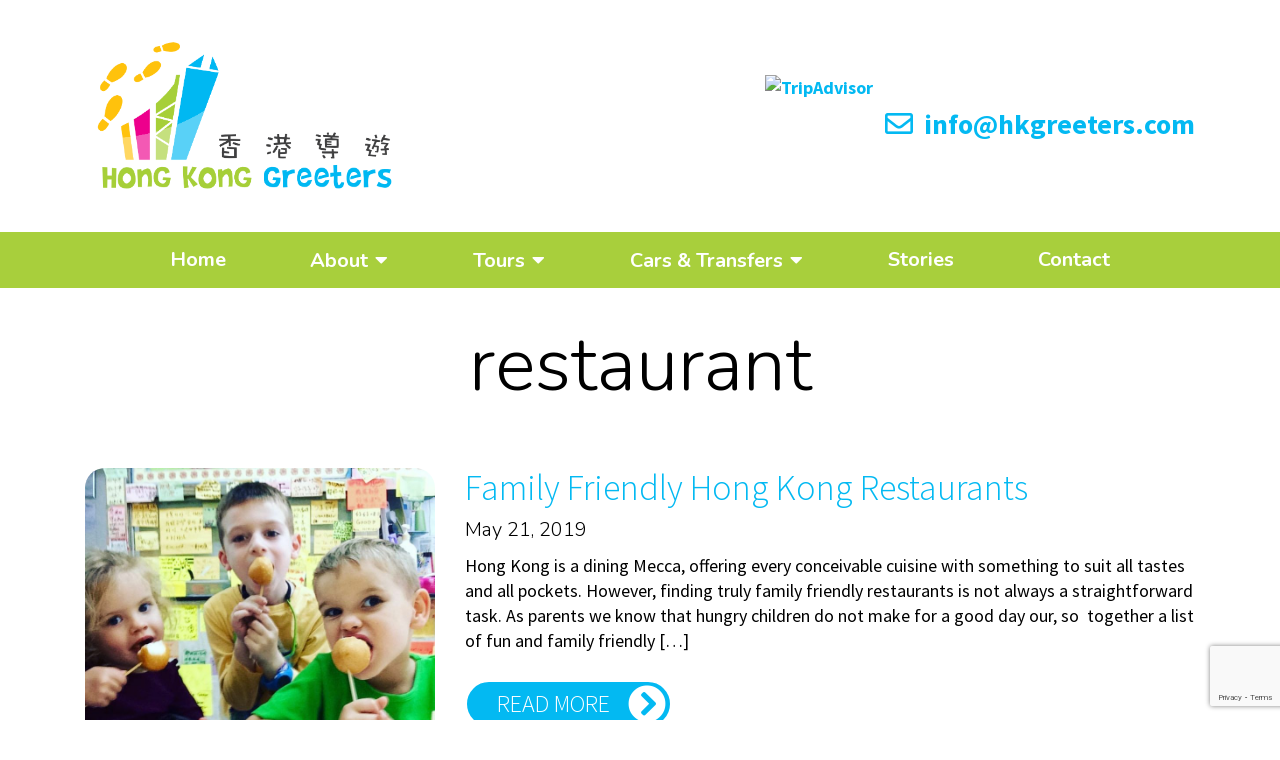

--- FILE ---
content_type: text/html; charset=UTF-8
request_url: https://www.hkgreeters.com/tag/restaurant/
body_size: 10391
content:
<!doctype html>
<html lang="en-GB">
<head>
<!-- Google Tag Manager -->
<script>(function(w,d,s,l,i){w[l]=w[l]||[];w[l].push({'gtm.start':
new Date().getTime(),event:'gtm.js'});var f=d.getElementsByTagName(s)[0],
j=d.createElement(s),dl=l!='dataLayer'?'&l='+l:'';j.async=true;j.src=
'https://www.googletagmanager.com/gtm.js?id='+i+dl;f.parentNode.insertBefore(j,f);
})(window,document,'script','dataLayer','GTM-N5HGRCW');</script>
<!-- End Google Tag Manager -->
<meta charset="UTF-8">
<meta name="viewport" content="width=device-width, initial-scale=1">
<link rel="profile" href="https://gmpg.org/xfn/11">
<meta name='robots' content='index, follow, max-image-preview:large, max-snippet:-1, max-video-preview:-1' />
<style>img:is([sizes="auto" i], [sizes^="auto," i]) { contain-intrinsic-size: 3000px 1500px }</style>
<!-- This site is optimized with the Yoast SEO Premium plugin v26.6 (Yoast SEO v26.8) - https://yoast.com/product/yoast-seo-premium-wordpress/ -->
<title>restaurant Archives - Hong Kong Greeters</title>
<link rel="canonical" href="https://www.hkgreeters.com/tag/restaurant/" />
<meta property="og:locale" content="en_GB" />
<meta property="og:type" content="article" />
<meta property="og:title" content="restaurant Archives" />
<meta property="og:url" content="https://www.hkgreeters.com/tag/restaurant/" />
<meta property="og:site_name" content="Hong Kong Greeters" />
<meta name="twitter:card" content="summary_large_image" />
<script type="application/ld+json" class="yoast-schema-graph">{"@context":"https://schema.org","@graph":[{"@type":"CollectionPage","@id":"https://www.hkgreeters.com/tag/restaurant/","url":"https://www.hkgreeters.com/tag/restaurant/","name":"restaurant Archives - Hong Kong Greeters","isPartOf":{"@id":"https://www.hkgreeters.com/#website"},"primaryImageOfPage":{"@id":"https://www.hkgreeters.com/tag/restaurant/#primaryimage"},"image":{"@id":"https://www.hkgreeters.com/tag/restaurant/#primaryimage"},"thumbnailUrl":"https://www.hkgreeters.com/wp-content/uploads/2017/04/18278302_685805064877537_8599893097099345910_o.jpg","breadcrumb":{"@id":"https://www.hkgreeters.com/tag/restaurant/#breadcrumb"},"inLanguage":"en-GB"},{"@type":"ImageObject","inLanguage":"en-GB","@id":"https://www.hkgreeters.com/tag/restaurant/#primaryimage","url":"https://www.hkgreeters.com/wp-content/uploads/2017/04/18278302_685805064877537_8599893097099345910_o.jpg","contentUrl":"https://www.hkgreeters.com/wp-content/uploads/2017/04/18278302_685805064877537_8599893097099345910_o.jpg","width":1011,"height":871,"caption":"Kid Friendly Hong Kong Tours"},{"@type":"BreadcrumbList","@id":"https://www.hkgreeters.com/tag/restaurant/#breadcrumb","itemListElement":[{"@type":"ListItem","position":1,"name":"Home","item":"https://www.hkgreeters.com/"},{"@type":"ListItem","position":2,"name":"restaurant"}]},{"@type":"WebSite","@id":"https://www.hkgreeters.com/#website","url":"https://www.hkgreeters.com/","name":"Hong Kong Greeters","description":"Personalised Hong Kong Tours","potentialAction":[{"@type":"SearchAction","target":{"@type":"EntryPoint","urlTemplate":"https://www.hkgreeters.com/?s={search_term_string}"},"query-input":{"@type":"PropertyValueSpecification","valueRequired":true,"valueName":"search_term_string"}}],"inLanguage":"en-GB"}]}</script>
<!-- / Yoast SEO Premium plugin. -->
<link rel='dns-prefetch' href='//www.hkgreeters.com' />
<link rel='dns-prefetch' href='//stats.wp.com' />
<link rel='dns-prefetch' href='//fonts.googleapis.com' />
<link rel='preconnect' href='//c0.wp.com' />
<link rel="alternate" type="application/rss+xml" title="Hong Kong Greeters &raquo; Feed" href="https://www.hkgreeters.com/feed/" />
<link rel="alternate" type="application/rss+xml" title="Hong Kong Greeters &raquo; Comments Feed" href="https://www.hkgreeters.com/comments/feed/" />
<link rel="alternate" type="application/rss+xml" title="Hong Kong Greeters &raquo; restaurant Tag Feed" href="https://www.hkgreeters.com/tag/restaurant/feed/" />
<script>
window._wpemojiSettings = {"baseUrl":"https:\/\/s.w.org\/images\/core\/emoji\/16.0.1\/72x72\/","ext":".png","svgUrl":"https:\/\/s.w.org\/images\/core\/emoji\/16.0.1\/svg\/","svgExt":".svg","source":{"concatemoji":"https:\/\/www.hkgreeters.com\/wp-includes\/js\/wp-emoji-release.min.js?ver=6.8.3"}};
/*! This file is auto-generated */
!function(s,n){var o,i,e;function c(e){try{var t={supportTests:e,timestamp:(new Date).valueOf()};sessionStorage.setItem(o,JSON.stringify(t))}catch(e){}}function p(e,t,n){e.clearRect(0,0,e.canvas.width,e.canvas.height),e.fillText(t,0,0);var t=new Uint32Array(e.getImageData(0,0,e.canvas.width,e.canvas.height).data),a=(e.clearRect(0,0,e.canvas.width,e.canvas.height),e.fillText(n,0,0),new Uint32Array(e.getImageData(0,0,e.canvas.width,e.canvas.height).data));return t.every(function(e,t){return e===a[t]})}function u(e,t){e.clearRect(0,0,e.canvas.width,e.canvas.height),e.fillText(t,0,0);for(var n=e.getImageData(16,16,1,1),a=0;a<n.data.length;a++)if(0!==n.data[a])return!1;return!0}function f(e,t,n,a){switch(t){case"flag":return n(e,"\ud83c\udff3\ufe0f\u200d\u26a7\ufe0f","\ud83c\udff3\ufe0f\u200b\u26a7\ufe0f")?!1:!n(e,"\ud83c\udde8\ud83c\uddf6","\ud83c\udde8\u200b\ud83c\uddf6")&&!n(e,"\ud83c\udff4\udb40\udc67\udb40\udc62\udb40\udc65\udb40\udc6e\udb40\udc67\udb40\udc7f","\ud83c\udff4\u200b\udb40\udc67\u200b\udb40\udc62\u200b\udb40\udc65\u200b\udb40\udc6e\u200b\udb40\udc67\u200b\udb40\udc7f");case"emoji":return!a(e,"\ud83e\udedf")}return!1}function g(e,t,n,a){var r="undefined"!=typeof WorkerGlobalScope&&self instanceof WorkerGlobalScope?new OffscreenCanvas(300,150):s.createElement("canvas"),o=r.getContext("2d",{willReadFrequently:!0}),i=(o.textBaseline="top",o.font="600 32px Arial",{});return e.forEach(function(e){i[e]=t(o,e,n,a)}),i}function t(e){var t=s.createElement("script");t.src=e,t.defer=!0,s.head.appendChild(t)}"undefined"!=typeof Promise&&(o="wpEmojiSettingsSupports",i=["flag","emoji"],n.supports={everything:!0,everythingExceptFlag:!0},e=new Promise(function(e){s.addEventListener("DOMContentLoaded",e,{once:!0})}),new Promise(function(t){var n=function(){try{var e=JSON.parse(sessionStorage.getItem(o));if("object"==typeof e&&"number"==typeof e.timestamp&&(new Date).valueOf()<e.timestamp+604800&&"object"==typeof e.supportTests)return e.supportTests}catch(e){}return null}();if(!n){if("undefined"!=typeof Worker&&"undefined"!=typeof OffscreenCanvas&&"undefined"!=typeof URL&&URL.createObjectURL&&"undefined"!=typeof Blob)try{var e="postMessage("+g.toString()+"("+[JSON.stringify(i),f.toString(),p.toString(),u.toString()].join(",")+"));",a=new Blob([e],{type:"text/javascript"}),r=new Worker(URL.createObjectURL(a),{name:"wpTestEmojiSupports"});return void(r.onmessage=function(e){c(n=e.data),r.terminate(),t(n)})}catch(e){}c(n=g(i,f,p,u))}t(n)}).then(function(e){for(var t in e)n.supports[t]=e[t],n.supports.everything=n.supports.everything&&n.supports[t],"flag"!==t&&(n.supports.everythingExceptFlag=n.supports.everythingExceptFlag&&n.supports[t]);n.supports.everythingExceptFlag=n.supports.everythingExceptFlag&&!n.supports.flag,n.DOMReady=!1,n.readyCallback=function(){n.DOMReady=!0}}).then(function(){return e}).then(function(){var e;n.supports.everything||(n.readyCallback(),(e=n.source||{}).concatemoji?t(e.concatemoji):e.wpemoji&&e.twemoji&&(t(e.twemoji),t(e.wpemoji)))}))}((window,document),window._wpemojiSettings);
</script>
<style id='wp-emoji-styles-inline-css'>
img.wp-smiley, img.emoji {
display: inline !important;
border: none !important;
box-shadow: none !important;
height: 1em !important;
width: 1em !important;
margin: 0 0.07em !important;
vertical-align: -0.1em !important;
background: none !important;
padding: 0 !important;
}
</style>
<link rel='stylesheet' id='wp-block-library-css' href='https://c0.wp.com/c/6.8.3/wp-includes/css/dist/block-library/style.min.css' media='all' />
<style id='classic-theme-styles-inline-css'>
/*! This file is auto-generated */
.wp-block-button__link{color:#fff;background-color:#32373c;border-radius:9999px;box-shadow:none;text-decoration:none;padding:calc(.667em + 2px) calc(1.333em + 2px);font-size:1.125em}.wp-block-file__button{background:#32373c;color:#fff;text-decoration:none}
</style>
<link rel='stylesheet' id='mediaelement-css' href='https://c0.wp.com/c/6.8.3/wp-includes/js/mediaelement/mediaelementplayer-legacy.min.css' media='all' />
<link rel='stylesheet' id='wp-mediaelement-css' href='https://c0.wp.com/c/6.8.3/wp-includes/js/mediaelement/wp-mediaelement.min.css' media='all' />
<style id='jetpack-sharing-buttons-style-inline-css'>
.jetpack-sharing-buttons__services-list{display:flex;flex-direction:row;flex-wrap:wrap;gap:0;list-style-type:none;margin:5px;padding:0}.jetpack-sharing-buttons__services-list.has-small-icon-size{font-size:12px}.jetpack-sharing-buttons__services-list.has-normal-icon-size{font-size:16px}.jetpack-sharing-buttons__services-list.has-large-icon-size{font-size:24px}.jetpack-sharing-buttons__services-list.has-huge-icon-size{font-size:36px}@media print{.jetpack-sharing-buttons__services-list{display:none!important}}.editor-styles-wrapper .wp-block-jetpack-sharing-buttons{gap:0;padding-inline-start:0}ul.jetpack-sharing-buttons__services-list.has-background{padding:1.25em 2.375em}
</style>
<style id='global-styles-inline-css'>
:root{--wp--preset--aspect-ratio--square: 1;--wp--preset--aspect-ratio--4-3: 4/3;--wp--preset--aspect-ratio--3-4: 3/4;--wp--preset--aspect-ratio--3-2: 3/2;--wp--preset--aspect-ratio--2-3: 2/3;--wp--preset--aspect-ratio--16-9: 16/9;--wp--preset--aspect-ratio--9-16: 9/16;--wp--preset--color--black: #000000;--wp--preset--color--cyan-bluish-gray: #abb8c3;--wp--preset--color--white: #ffffff;--wp--preset--color--pale-pink: #f78da7;--wp--preset--color--vivid-red: #cf2e2e;--wp--preset--color--luminous-vivid-orange: #ff6900;--wp--preset--color--luminous-vivid-amber: #fcb900;--wp--preset--color--light-green-cyan: #7bdcb5;--wp--preset--color--vivid-green-cyan: #00d084;--wp--preset--color--pale-cyan-blue: #8ed1fc;--wp--preset--color--vivid-cyan-blue: #0693e3;--wp--preset--color--vivid-purple: #9b51e0;--wp--preset--gradient--vivid-cyan-blue-to-vivid-purple: linear-gradient(135deg,rgba(6,147,227,1) 0%,rgb(155,81,224) 100%);--wp--preset--gradient--light-green-cyan-to-vivid-green-cyan: linear-gradient(135deg,rgb(122,220,180) 0%,rgb(0,208,130) 100%);--wp--preset--gradient--luminous-vivid-amber-to-luminous-vivid-orange: linear-gradient(135deg,rgba(252,185,0,1) 0%,rgba(255,105,0,1) 100%);--wp--preset--gradient--luminous-vivid-orange-to-vivid-red: linear-gradient(135deg,rgba(255,105,0,1) 0%,rgb(207,46,46) 100%);--wp--preset--gradient--very-light-gray-to-cyan-bluish-gray: linear-gradient(135deg,rgb(238,238,238) 0%,rgb(169,184,195) 100%);--wp--preset--gradient--cool-to-warm-spectrum: linear-gradient(135deg,rgb(74,234,220) 0%,rgb(151,120,209) 20%,rgb(207,42,186) 40%,rgb(238,44,130) 60%,rgb(251,105,98) 80%,rgb(254,248,76) 100%);--wp--preset--gradient--blush-light-purple: linear-gradient(135deg,rgb(255,206,236) 0%,rgb(152,150,240) 100%);--wp--preset--gradient--blush-bordeaux: linear-gradient(135deg,rgb(254,205,165) 0%,rgb(254,45,45) 50%,rgb(107,0,62) 100%);--wp--preset--gradient--luminous-dusk: linear-gradient(135deg,rgb(255,203,112) 0%,rgb(199,81,192) 50%,rgb(65,88,208) 100%);--wp--preset--gradient--pale-ocean: linear-gradient(135deg,rgb(255,245,203) 0%,rgb(182,227,212) 50%,rgb(51,167,181) 100%);--wp--preset--gradient--electric-grass: linear-gradient(135deg,rgb(202,248,128) 0%,rgb(113,206,126) 100%);--wp--preset--gradient--midnight: linear-gradient(135deg,rgb(2,3,129) 0%,rgb(40,116,252) 100%);--wp--preset--font-size--small: 13px;--wp--preset--font-size--medium: 20px;--wp--preset--font-size--large: 36px;--wp--preset--font-size--x-large: 42px;--wp--preset--spacing--20: 0.44rem;--wp--preset--spacing--30: 0.67rem;--wp--preset--spacing--40: 1rem;--wp--preset--spacing--50: 1.5rem;--wp--preset--spacing--60: 2.25rem;--wp--preset--spacing--70: 3.38rem;--wp--preset--spacing--80: 5.06rem;--wp--preset--shadow--natural: 6px 6px 9px rgba(0, 0, 0, 0.2);--wp--preset--shadow--deep: 12px 12px 50px rgba(0, 0, 0, 0.4);--wp--preset--shadow--sharp: 6px 6px 0px rgba(0, 0, 0, 0.2);--wp--preset--shadow--outlined: 6px 6px 0px -3px rgba(255, 255, 255, 1), 6px 6px rgba(0, 0, 0, 1);--wp--preset--shadow--crisp: 6px 6px 0px rgba(0, 0, 0, 1);}:where(.is-layout-flex){gap: 0.5em;}:where(.is-layout-grid){gap: 0.5em;}body .is-layout-flex{display: flex;}.is-layout-flex{flex-wrap: wrap;align-items: center;}.is-layout-flex > :is(*, div){margin: 0;}body .is-layout-grid{display: grid;}.is-layout-grid > :is(*, div){margin: 0;}:where(.wp-block-columns.is-layout-flex){gap: 2em;}:where(.wp-block-columns.is-layout-grid){gap: 2em;}:where(.wp-block-post-template.is-layout-flex){gap: 1.25em;}:where(.wp-block-post-template.is-layout-grid){gap: 1.25em;}.has-black-color{color: var(--wp--preset--color--black) !important;}.has-cyan-bluish-gray-color{color: var(--wp--preset--color--cyan-bluish-gray) !important;}.has-white-color{color: var(--wp--preset--color--white) !important;}.has-pale-pink-color{color: var(--wp--preset--color--pale-pink) !important;}.has-vivid-red-color{color: var(--wp--preset--color--vivid-red) !important;}.has-luminous-vivid-orange-color{color: var(--wp--preset--color--luminous-vivid-orange) !important;}.has-luminous-vivid-amber-color{color: var(--wp--preset--color--luminous-vivid-amber) !important;}.has-light-green-cyan-color{color: var(--wp--preset--color--light-green-cyan) !important;}.has-vivid-green-cyan-color{color: var(--wp--preset--color--vivid-green-cyan) !important;}.has-pale-cyan-blue-color{color: var(--wp--preset--color--pale-cyan-blue) !important;}.has-vivid-cyan-blue-color{color: var(--wp--preset--color--vivid-cyan-blue) !important;}.has-vivid-purple-color{color: var(--wp--preset--color--vivid-purple) !important;}.has-black-background-color{background-color: var(--wp--preset--color--black) !important;}.has-cyan-bluish-gray-background-color{background-color: var(--wp--preset--color--cyan-bluish-gray) !important;}.has-white-background-color{background-color: var(--wp--preset--color--white) !important;}.has-pale-pink-background-color{background-color: var(--wp--preset--color--pale-pink) !important;}.has-vivid-red-background-color{background-color: var(--wp--preset--color--vivid-red) !important;}.has-luminous-vivid-orange-background-color{background-color: var(--wp--preset--color--luminous-vivid-orange) !important;}.has-luminous-vivid-amber-background-color{background-color: var(--wp--preset--color--luminous-vivid-amber) !important;}.has-light-green-cyan-background-color{background-color: var(--wp--preset--color--light-green-cyan) !important;}.has-vivid-green-cyan-background-color{background-color: var(--wp--preset--color--vivid-green-cyan) !important;}.has-pale-cyan-blue-background-color{background-color: var(--wp--preset--color--pale-cyan-blue) !important;}.has-vivid-cyan-blue-background-color{background-color: var(--wp--preset--color--vivid-cyan-blue) !important;}.has-vivid-purple-background-color{background-color: var(--wp--preset--color--vivid-purple) !important;}.has-black-border-color{border-color: var(--wp--preset--color--black) !important;}.has-cyan-bluish-gray-border-color{border-color: var(--wp--preset--color--cyan-bluish-gray) !important;}.has-white-border-color{border-color: var(--wp--preset--color--white) !important;}.has-pale-pink-border-color{border-color: var(--wp--preset--color--pale-pink) !important;}.has-vivid-red-border-color{border-color: var(--wp--preset--color--vivid-red) !important;}.has-luminous-vivid-orange-border-color{border-color: var(--wp--preset--color--luminous-vivid-orange) !important;}.has-luminous-vivid-amber-border-color{border-color: var(--wp--preset--color--luminous-vivid-amber) !important;}.has-light-green-cyan-border-color{border-color: var(--wp--preset--color--light-green-cyan) !important;}.has-vivid-green-cyan-border-color{border-color: var(--wp--preset--color--vivid-green-cyan) !important;}.has-pale-cyan-blue-border-color{border-color: var(--wp--preset--color--pale-cyan-blue) !important;}.has-vivid-cyan-blue-border-color{border-color: var(--wp--preset--color--vivid-cyan-blue) !important;}.has-vivid-purple-border-color{border-color: var(--wp--preset--color--vivid-purple) !important;}.has-vivid-cyan-blue-to-vivid-purple-gradient-background{background: var(--wp--preset--gradient--vivid-cyan-blue-to-vivid-purple) !important;}.has-light-green-cyan-to-vivid-green-cyan-gradient-background{background: var(--wp--preset--gradient--light-green-cyan-to-vivid-green-cyan) !important;}.has-luminous-vivid-amber-to-luminous-vivid-orange-gradient-background{background: var(--wp--preset--gradient--luminous-vivid-amber-to-luminous-vivid-orange) !important;}.has-luminous-vivid-orange-to-vivid-red-gradient-background{background: var(--wp--preset--gradient--luminous-vivid-orange-to-vivid-red) !important;}.has-very-light-gray-to-cyan-bluish-gray-gradient-background{background: var(--wp--preset--gradient--very-light-gray-to-cyan-bluish-gray) !important;}.has-cool-to-warm-spectrum-gradient-background{background: var(--wp--preset--gradient--cool-to-warm-spectrum) !important;}.has-blush-light-purple-gradient-background{background: var(--wp--preset--gradient--blush-light-purple) !important;}.has-blush-bordeaux-gradient-background{background: var(--wp--preset--gradient--blush-bordeaux) !important;}.has-luminous-dusk-gradient-background{background: var(--wp--preset--gradient--luminous-dusk) !important;}.has-pale-ocean-gradient-background{background: var(--wp--preset--gradient--pale-ocean) !important;}.has-electric-grass-gradient-background{background: var(--wp--preset--gradient--electric-grass) !important;}.has-midnight-gradient-background{background: var(--wp--preset--gradient--midnight) !important;}.has-small-font-size{font-size: var(--wp--preset--font-size--small) !important;}.has-medium-font-size{font-size: var(--wp--preset--font-size--medium) !important;}.has-large-font-size{font-size: var(--wp--preset--font-size--large) !important;}.has-x-large-font-size{font-size: var(--wp--preset--font-size--x-large) !important;}
:where(.wp-block-post-template.is-layout-flex){gap: 1.25em;}:where(.wp-block-post-template.is-layout-grid){gap: 1.25em;}
:where(.wp-block-columns.is-layout-flex){gap: 2em;}:where(.wp-block-columns.is-layout-grid){gap: 2em;}
:root :where(.wp-block-pullquote){font-size: 1.5em;line-height: 1.6;}
</style>
<!-- <link rel='stylesheet' id='contact-form-7-css' href='https://www.hkgreeters.com/wp-content/plugins/contact-form-7/includes/css/styles.css?ver=6.1.4' media='all' /> -->
<!-- <link rel='stylesheet' id='countdown-clock-frontend-css' href='https://www.hkgreeters.com/wp-content/plugins/devgirl-countdown-clock/style/countdown-clock-frontend.css?ver=6.8.3' media='all' /> -->
<!-- <link rel='stylesheet' id='wfuk_hkg-style-css' href='https://www.hkgreeters.com/wp-content/themes/wfuk_hkg/style.css?ver=1.0.2' media='all' /> -->
<link rel="stylesheet" type="text/css" href="//www.hkgreeters.com/wp-content/cache/wpfc-minified/l9ve7spt/fqw3u.css" media="all"/>
<link rel='stylesheet' id='google-fonts-css' href='https://fonts.googleapis.com/css2?family=Nunito%3Aital%2Cwght%400%2C300%3B0%2C400%3B0%2C600%3B0%2C700%3B1%2C400%3B1%2C600%3B1%2C700&#038;family=Source+Sans+Pro%3Aital%2Cwght%400%2C300%3B0%2C400%3B0%2C600%3B0%2C700%3B1%2C300%3B1%2C400%3B1%2C600%3B1%2C700&#038;display=swap&#038;ver=6.8.3' media='all' />
<!-- <link rel='stylesheet' id='tablepress-default-css' href='https://www.hkgreeters.com/wp-content/plugins/tablepress/css/build/default.css?ver=3.2.6' media='all' /> -->
<link rel="stylesheet" type="text/css" href="//www.hkgreeters.com/wp-content/cache/wpfc-minified/fdlnq1jk/fqw3u.css" media="all"/>
<script src="https://www.hkgreeters.com/wp-content/plugins/devgirl-countdown-clock/script/countdown-clock.js?ver=6.8.3" id="countdown-clock-js"></script>
<link rel="https://api.w.org/" href="https://www.hkgreeters.com/wp-json/" /><link rel="alternate" title="JSON" type="application/json" href="https://www.hkgreeters.com/wp-json/wp/v2/tags/403" /><link rel="EditURI" type="application/rsd+xml" title="RSD" href="https://www.hkgreeters.com/xmlrpc.php?rsd" />
<meta name="generator" content="WordPress 6.8.3" />
<meta name="cdp-version" content="1.5.0" /><!-- Google tag (gtag.js) -->
<script async src="https://www.googletagmanager.com/gtag/js?id=G-2KDF5MVMZZ"></script>
<script>
window.dataLayer = window.dataLayer || [];
function gtag(){dataLayer.push(arguments);}
gtag('js', new Date());
gtag('config', 'G-2KDF5MVMZZ');
</script>	<style>img#wpstats{display:none}</style>
<style>.recentcomments a{display:inline !important;padding:0 !important;margin:0 !important;}</style><link rel="icon" href="https://www.hkgreeters.com/wp-content/uploads/2020/08/cropped-favicon-32x32.png" sizes="32x32" />
<link rel="icon" href="https://www.hkgreeters.com/wp-content/uploads/2020/08/cropped-favicon-192x192.png" sizes="192x192" />
<link rel="apple-touch-icon" href="https://www.hkgreeters.com/wp-content/uploads/2020/08/cropped-favicon-180x180.png" />
<meta name="msapplication-TileImage" content="https://www.hkgreeters.com/wp-content/uploads/2020/08/cropped-favicon-270x270.png" />
<script type="text/javascript">
(function(config) {
window._peekConfig = config || {};
var idPrefix = 'peek-book-button';
var id = idPrefix+'-js'; if (document.getElementById(id)) return;
var head = document.getElementsByTagName('head')[0];
var el = document.createElement('script'); el.id = id;
var date = new Date; var stamp = date.getMonth()+"-"+date.getDate();
var basePath = "https://js.peek.com";
el.src = basePath + "/widget_button.js?ts="+stamp;
head.appendChild(el); id = idPrefix+'-css'; el = document.createElement('link'); el.id = id;
el.href = basePath + "/widget_button.css?ts="+stamp;
el.rel="stylesheet"; el.type="text/css"; head.appendChild(el);
})({key: '99941eba-682e-4809-b594-cdca91816959'});
</script>
</head>
<body class="archive tag tag-restaurant tag-403 wp-theme-wfuk_hkg hfeed">
<!-- Google Tag Manager (noscript) -->
<noscript><iframe src="https://www.googletagmanager.com/ns.html?id=GTM-N5HGRCW"
height="0" width="0" style="display:none;visibility:hidden"></iframe></noscript>
<!-- End Google Tag Manager (noscript) -->
<header class="container Header">
<div class="row Header_top">
<div id="TA_certificateOfExcellence931" class="TA_certificateOfExcellence"><ul id="z3To5gQ" class="TA_links McNrYniAN"><li id="5pKOX6kvk0" class="GU30gX"><a target="_blank" style="display: inline-block; position: relative; z-index: 5;" href="https://www.tripadvisor.com/Attraction_Review-g294217-d3262867-Reviews-Hong_Kong_Greeters_Private_Tours-Hong_Kong.html"><img src="https://www.tripadvisor.com/img/cdsi/img2/awards/v2/tchotel_2020_L-14348-2.png" alt="TripAdvisor" class="widCOEImg" id="CDSWIDCOELOGO"/></a></li></ul></div>
<!-- 		<script async src="https://www.jscache.com/wejs?wtype=certificateOfExcellence&amp;uniq=931&amp;locationId=3262867&amp;lang=en_US&amp;year=2020&amp;display_version=2" data-loadtrk onload="this.loadtrk=true"></script> -->
<div class="col-md-8">
<div class="Header_contact">
<a class="Header_contact-link" href="mailto:info@hkgreeters.com"><i class="far fa-envelope"></i> info@hkgreeters.com</a>
</div>
</div>
<div class="col-md-4 order-first">
<a class="Header_logo-link" href="https://www.hkgreeters.com/">
<img src="https://www.hkgreeters.com/wp-content/themes/wfuk_hkg/assets/img/logo.png" alt="Hong Kong Greeters">
</a>
</div>
</div>
</header>
<div class="Main-nav">
<div class="container">
<nav id="site-navigation" class="main-navigation">
<a class="Main-nav_email" href="mailto:info@hkgreeters.com"><i class="far fa-envelope"></i> info@hkgreeters.com</a>
<button class="menu-toggle" aria-controls="primary-menu" aria-expanded="false"><i class="fas fa-bars"></i></button>
<div class="menu-main-menu-container"><ul id="primary-menu" class="menu"><li id="menu-item-75" class="menu-item menu-item-type-post_type menu-item-object-page menu-item-home menu-item-75"><a href="https://www.hkgreeters.com/">Home</a></li>
<li id="menu-item-78" class="menu-item menu-item-type-custom menu-item-object-custom menu-item-has-children menu-item-78"><a href="#">About</a>
<ul class="sub-menu">
<li id="menu-item-79" class="menu-item menu-item-type-custom menu-item-object-custom menu-item-79"><a href="/guides/">Team</a></li>
<li id="menu-item-357" class="menu-item menu-item-type-post_type menu-item-object-page menu-item-357"><a href="https://www.hkgreeters.com/frequently-asked-questions/">FAQ&#8217;s</a></li>
<li id="menu-item-349" class="menu-item menu-item-type-post_type menu-item-object-page menu-item-349"><a href="https://www.hkgreeters.com/terms/">Terms</a></li>
<li id="menu-item-7818" class="menu-item menu-item-type-post_type menu-item-object-page menu-item-7818"><a href="https://www.hkgreeters.com/media/">Media</a></li>
<li id="menu-item-322" class="menu-item menu-item-type-post_type menu-item-object-page menu-item-322"><a href="https://www.hkgreeters.com/quests/">Quests</a></li>
<li id="menu-item-7832" class="menu-item menu-item-type-post_type menu-item-object-page menu-item-7832"><a href="https://www.hkgreeters.com/gift-cards/">Gift Cards</a></li>
</ul>
</li>
<li id="menu-item-83" class="menu-item menu-item-type-custom menu-item-object-custom menu-item-has-children menu-item-83"><a href="/tours/">Tours</a>
<ul class="sub-menu">
<li id="menu-item-8100" class="menu-item menu-item-type-custom menu-item-object-custom menu-item-8100"><a href="/tours/">All Tours</a></li>
<li id="menu-item-13929" class="menu-item menu-item-type-post_type menu-item-object-page menu-item-13929"><a href="https://www.hkgreeters.com/group-tours/">Group Tours</a></li>
<li id="menu-item-13930" class="menu-item menu-item-type-post_type menu-item-object-page menu-item-13930"><a href="https://www.hkgreeters.com/boat-cruises/">Boat Cruises</a></li>
<li id="menu-item-8101" class="menu-item menu-item-type-post_type menu-item-object-page menu-item-8101"><a href="https://www.hkgreeters.com/prices/">Prices</a></li>
</ul>
</li>
<li id="menu-item-22965" class="menu-item menu-item-type-post_type menu-item-object-page menu-item-has-children menu-item-22965"><a href="https://www.hkgreeters.com/car-transfers/">Cars &amp; Transfers</a>
<ul class="sub-menu">
<li id="menu-item-23022" class="menu-item menu-item-type-post_type menu-item-object-page menu-item-23022"><a href="https://www.hkgreeters.com/car-transfers/">Cars &amp; Transfers</a></li>
<li id="menu-item-23021" class="menu-item menu-item-type-post_type menu-item-object-page menu-item-23021"><a href="https://www.hkgreeters.com/car-tours/">Car Tours</a></li>
<li id="menu-item-23023" class="menu-item menu-item-type-post_type menu-item-object-page menu-item-23023"><a href="https://www.hkgreeters.com/car-transfers-tours/">Car Transfers</a></li>
</ul>
</li>
<li id="menu-item-76" class="menu-item menu-item-type-post_type menu-item-object-page current_page_parent menu-item-76"><a href="https://www.hkgreeters.com/blog/">Stories</a></li>
<li id="menu-item-85" class="menu-item menu-item-type-custom menu-item-object-custom menu-item-85"><a href="/contact/">Contact</a></li>
</ul></div>        </nav>
</div>
</div>
<div class="Blog">
<div class="container">
<h1 class="text-center">restaurant</h1>
<div class="row">
<div class="col-md-12 Blog_entries">
<div class='row Blog_entry Box'>
<a class='Box_link' href='https://www.hkgreeters.com/2019/05/21/family-friendly-hong-kong-restaurants/'></a>
<div class='col-md-4 Blog_entry-image'><img width="800" height="689" src="https://www.hkgreeters.com/wp-content/uploads/2017/04/18278302_685805064877537_8599893097099345910_o-800x689.jpg" class="attachment-square size-square wp-post-image" alt="Kid Friendly Hong Kong Tours" decoding="async" fetchpriority="high" srcset="https://www.hkgreeters.com/wp-content/uploads/2017/04/18278302_685805064877537_8599893097099345910_o-800x689.jpg 800w, https://www.hkgreeters.com/wp-content/uploads/2017/04/18278302_685805064877537_8599893097099345910_o-300x258.jpg 300w, https://www.hkgreeters.com/wp-content/uploads/2017/04/18278302_685805064877537_8599893097099345910_o-768x662.jpg 768w, https://www.hkgreeters.com/wp-content/uploads/2017/04/18278302_685805064877537_8599893097099345910_o.jpg 1011w" sizes="(max-width: 800px) 100vw, 800px" /></div>
<div class='col-md-8 Blog_entry-content'>
<h2><a href='https://www.hkgreeters.com/2019/05/21/family-friendly-hong-kong-restaurants/'>Family Friendly Hong Kong Restaurants</a></h2>
<h4>May 21, 2019</h4>
<p>Hong Kong is a dining Mecca, offering every conceivable cuisine with something to suit all tastes and all pockets. However, finding truly family friendly restaurants is not always a straightforward task. As parents we know that hungry children do not make for a good day our, so  together a list of fun and family friendly [&hellip;]</p>
<p><a class='button' href='https://www.hkgreeters.com/2019/05/21/family-friendly-hong-kong-restaurants/'>Read more</a></p>
</div>
</div>
<div class='Pagination'></div>
</div>
</div>
</div>
</div>
<footer class="Footer">
<div class="container">
<div class="row">
<div class="col-lg-5 Footer_col Footer_col--first">
<h3>Hong Kong Greeters</h3>
<p>We specialise in providing you with your own personalised private tour guide for your perfect Hong Kong experience.</p>
<p>Travel Agents Licence no. 354203</p>
<p class="Footer_socials">
<a href="https://www.facebook.com/hkgreeters/" target="_blank"><i class="fab fa-facebook-square"></i></a>
<a href="https://www.instagram.com/hongkong_greeters/" target="_blank"><i class="fab fa-instagram-square"></i></a>
<a href="https://www.tripadvisor.com/Attraction_Review-g294217-d3262867-Reviews-Hong_Kong_Greeters_Private_Tours-Hong_Kong.html" target="_blank"><i class="fab fa-tripadvisor" aria-hidden="true"></i></a>
</p>
</div>
<div class="col-lg-3 offset-lg-1 Footer_col">
<h3>Popular tours</h3>
<div class="menu-footer-tours-container"><ul id="footer-tours" class="menu"><li id="menu-item-341" class="menu-item menu-item-type-post_type menu-item-object-wfuk_tour menu-item-341"><a href="https://www.hkgreeters.com/tours/lantau-island-full-day-tour/">Lantau Island Full Day Tour</a></li>
<li id="menu-item-342" class="menu-item menu-item-type-post_type menu-item-object-wfuk_tour menu-item-342"><a href="https://www.hkgreeters.com/tours/macau/">Macau</a></li>
<li id="menu-item-343" class="menu-item menu-item-type-post_type menu-item-object-wfuk_tour menu-item-343"><a href="https://www.hkgreeters.com/tours/new-territories-car-tour/">New Territories Tour</a></li>
<li id="menu-item-344" class="menu-item menu-item-type-post_type menu-item-object-wfuk_tour menu-item-344"><a href="https://www.hkgreeters.com/tours/peak-to-piers/">Peak to Piers</a></li>
<li id="menu-item-345" class="menu-item menu-item-type-post_type menu-item-object-wfuk_tour menu-item-345"><a href="https://www.hkgreeters.com/tours/hong-kong-night-tour/">Night Tour</a></li>
</ul></div>            </div>
<div class="col-lg-3 Footer_col">
<h3>Legal</h3>
<div class="menu-footer-legal-container"><ul id="footer-legal" class="menu"><li id="menu-item-366" class="menu-item menu-item-type-post_type menu-item-object-page menu-item-privacy-policy menu-item-366"><a rel="privacy-policy" href="https://www.hkgreeters.com/privacy/">Privacy Policy</a></li>
<li id="menu-item-367" class="menu-item menu-item-type-post_type menu-item-object-page menu-item-367"><a href="https://www.hkgreeters.com/cookies/">Cookies Policy</a></li>
<li id="menu-item-368" class="menu-item menu-item-type-post_type menu-item-object-page menu-item-368"><a href="https://www.hkgreeters.com/terms/">Terms</a></li>
</ul></div>            </div>
</div>
</div>
</footer>
<div class="Footer--bottom">
<div class="container">
<div class="row">
<div class="col-sm-6 Footer--bottom_copy">
&copy; 2026 Hong Kong Greeters Ltd.            </div>
<div class="col-sm-6 Footer--bottom_designed">
Designed by <a target="_blank" href="https://www.webbedfeet.uk/">Webbed Feet</a>
</div>
</div>
</div>
</div>
<script type="speculationrules">
{"prefetch":[{"source":"document","where":{"and":[{"href_matches":"\/*"},{"not":{"href_matches":["\/wp-*.php","\/wp-admin\/*","\/wp-content\/uploads\/*","\/wp-content\/*","\/wp-content\/plugins\/*","\/wp-content\/themes\/wfuk_hkg\/*","\/*\\?(.+)"]}},{"not":{"selector_matches":"a[rel~=\"nofollow\"]"}},{"not":{"selector_matches":".no-prefetch, .no-prefetch a"}}]},"eagerness":"conservative"}]}
</script>
<script src="https://c0.wp.com/c/6.8.3/wp-includes/js/dist/hooks.min.js" id="wp-hooks-js"></script>
<script src="https://c0.wp.com/c/6.8.3/wp-includes/js/dist/i18n.min.js" id="wp-i18n-js"></script>
<script id="wp-i18n-js-after">
wp.i18n.setLocaleData( { 'text direction\u0004ltr': [ 'ltr' ] } );
</script>
<script src="https://www.hkgreeters.com/wp-content/plugins/contact-form-7/includes/swv/js/index.js?ver=6.1.4" id="swv-js"></script>
<script id="contact-form-7-js-translations">
( function( domain, translations ) {
var localeData = translations.locale_data[ domain ] || translations.locale_data.messages;
localeData[""].domain = domain;
wp.i18n.setLocaleData( localeData, domain );
} )( "contact-form-7", {"translation-revision-date":"2024-05-21 11:58:24+0000","generator":"GlotPress\/4.0.1","domain":"messages","locale_data":{"messages":{"":{"domain":"messages","plural-forms":"nplurals=2; plural=n != 1;","lang":"en_GB"},"Error:":["Error:"]}},"comment":{"reference":"includes\/js\/index.js"}} );
</script>
<script id="contact-form-7-js-before">
var wpcf7 = {
"api": {
"root": "https:\/\/www.hkgreeters.com\/wp-json\/",
"namespace": "contact-form-7\/v1"
}
};
</script>
<script src="https://www.hkgreeters.com/wp-content/plugins/contact-form-7/includes/js/index.js?ver=6.1.4" id="contact-form-7-js"></script>
<script src="https://www.hkgreeters.com/wp-content/themes/wfuk_hkg/js/navigation.js?ver=1.0.0" id="wfuk_hkg-navigation-js"></script>
<script src="https://www.hkgreeters.com/wp-content/themes/wfuk_hkg/js/main.min.js?ver=2.0.0" id="wfuk_hkg-main-js"></script>
<script src="https://www.google.com/recaptcha/api.js?render=6Ld6_8YrAAAAAEsftHmYScqNEDtz79DjIyevMz1X&amp;ver=3.0" id="google-recaptcha-js"></script>
<script src="https://c0.wp.com/c/6.8.3/wp-includes/js/dist/vendor/wp-polyfill.min.js" id="wp-polyfill-js"></script>
<script id="wpcf7-recaptcha-js-before">
var wpcf7_recaptcha = {
"sitekey": "6Ld6_8YrAAAAAEsftHmYScqNEDtz79DjIyevMz1X",
"actions": {
"homepage": "homepage",
"contactform": "contactform"
}
};
</script>
<script src="https://www.hkgreeters.com/wp-content/plugins/contact-form-7/modules/recaptcha/index.js?ver=6.1.4" id="wpcf7-recaptcha-js"></script>
<script id="jetpack-stats-js-before">
_stq = window._stq || [];
_stq.push([ "view", JSON.parse("{\"v\":\"ext\",\"blog\":\"102774011\",\"post\":\"0\",\"tz\":\"0\",\"srv\":\"www.hkgreeters.com\",\"arch_tag\":\"restaurant\",\"arch_results\":\"1\",\"j\":\"1:15.3.1\"}") ]);
_stq.push([ "clickTrackerInit", "102774011", "0" ]);
</script>
<script src="https://stats.wp.com/e-202604.js" id="jetpack-stats-js" defer data-wp-strategy="defer"></script>
</body>
</html><!-- WP Fastest Cache file was created in 0.130 seconds, on 21 January 2026 @ 4:48 am --><!-- via php -->

--- FILE ---
content_type: text/html; charset=utf-8
request_url: https://www.google.com/recaptcha/api2/anchor?ar=1&k=6Ld6_8YrAAAAAEsftHmYScqNEDtz79DjIyevMz1X&co=aHR0cHM6Ly93d3cuaGtncmVldGVycy5jb206NDQz&hl=en&v=PoyoqOPhxBO7pBk68S4YbpHZ&size=invisible&anchor-ms=20000&execute-ms=30000&cb=ndasmhf8g6dt
body_size: 48581
content:
<!DOCTYPE HTML><html dir="ltr" lang="en"><head><meta http-equiv="Content-Type" content="text/html; charset=UTF-8">
<meta http-equiv="X-UA-Compatible" content="IE=edge">
<title>reCAPTCHA</title>
<style type="text/css">
/* cyrillic-ext */
@font-face {
  font-family: 'Roboto';
  font-style: normal;
  font-weight: 400;
  font-stretch: 100%;
  src: url(//fonts.gstatic.com/s/roboto/v48/KFO7CnqEu92Fr1ME7kSn66aGLdTylUAMa3GUBHMdazTgWw.woff2) format('woff2');
  unicode-range: U+0460-052F, U+1C80-1C8A, U+20B4, U+2DE0-2DFF, U+A640-A69F, U+FE2E-FE2F;
}
/* cyrillic */
@font-face {
  font-family: 'Roboto';
  font-style: normal;
  font-weight: 400;
  font-stretch: 100%;
  src: url(//fonts.gstatic.com/s/roboto/v48/KFO7CnqEu92Fr1ME7kSn66aGLdTylUAMa3iUBHMdazTgWw.woff2) format('woff2');
  unicode-range: U+0301, U+0400-045F, U+0490-0491, U+04B0-04B1, U+2116;
}
/* greek-ext */
@font-face {
  font-family: 'Roboto';
  font-style: normal;
  font-weight: 400;
  font-stretch: 100%;
  src: url(//fonts.gstatic.com/s/roboto/v48/KFO7CnqEu92Fr1ME7kSn66aGLdTylUAMa3CUBHMdazTgWw.woff2) format('woff2');
  unicode-range: U+1F00-1FFF;
}
/* greek */
@font-face {
  font-family: 'Roboto';
  font-style: normal;
  font-weight: 400;
  font-stretch: 100%;
  src: url(//fonts.gstatic.com/s/roboto/v48/KFO7CnqEu92Fr1ME7kSn66aGLdTylUAMa3-UBHMdazTgWw.woff2) format('woff2');
  unicode-range: U+0370-0377, U+037A-037F, U+0384-038A, U+038C, U+038E-03A1, U+03A3-03FF;
}
/* math */
@font-face {
  font-family: 'Roboto';
  font-style: normal;
  font-weight: 400;
  font-stretch: 100%;
  src: url(//fonts.gstatic.com/s/roboto/v48/KFO7CnqEu92Fr1ME7kSn66aGLdTylUAMawCUBHMdazTgWw.woff2) format('woff2');
  unicode-range: U+0302-0303, U+0305, U+0307-0308, U+0310, U+0312, U+0315, U+031A, U+0326-0327, U+032C, U+032F-0330, U+0332-0333, U+0338, U+033A, U+0346, U+034D, U+0391-03A1, U+03A3-03A9, U+03B1-03C9, U+03D1, U+03D5-03D6, U+03F0-03F1, U+03F4-03F5, U+2016-2017, U+2034-2038, U+203C, U+2040, U+2043, U+2047, U+2050, U+2057, U+205F, U+2070-2071, U+2074-208E, U+2090-209C, U+20D0-20DC, U+20E1, U+20E5-20EF, U+2100-2112, U+2114-2115, U+2117-2121, U+2123-214F, U+2190, U+2192, U+2194-21AE, U+21B0-21E5, U+21F1-21F2, U+21F4-2211, U+2213-2214, U+2216-22FF, U+2308-230B, U+2310, U+2319, U+231C-2321, U+2336-237A, U+237C, U+2395, U+239B-23B7, U+23D0, U+23DC-23E1, U+2474-2475, U+25AF, U+25B3, U+25B7, U+25BD, U+25C1, U+25CA, U+25CC, U+25FB, U+266D-266F, U+27C0-27FF, U+2900-2AFF, U+2B0E-2B11, U+2B30-2B4C, U+2BFE, U+3030, U+FF5B, U+FF5D, U+1D400-1D7FF, U+1EE00-1EEFF;
}
/* symbols */
@font-face {
  font-family: 'Roboto';
  font-style: normal;
  font-weight: 400;
  font-stretch: 100%;
  src: url(//fonts.gstatic.com/s/roboto/v48/KFO7CnqEu92Fr1ME7kSn66aGLdTylUAMaxKUBHMdazTgWw.woff2) format('woff2');
  unicode-range: U+0001-000C, U+000E-001F, U+007F-009F, U+20DD-20E0, U+20E2-20E4, U+2150-218F, U+2190, U+2192, U+2194-2199, U+21AF, U+21E6-21F0, U+21F3, U+2218-2219, U+2299, U+22C4-22C6, U+2300-243F, U+2440-244A, U+2460-24FF, U+25A0-27BF, U+2800-28FF, U+2921-2922, U+2981, U+29BF, U+29EB, U+2B00-2BFF, U+4DC0-4DFF, U+FFF9-FFFB, U+10140-1018E, U+10190-1019C, U+101A0, U+101D0-101FD, U+102E0-102FB, U+10E60-10E7E, U+1D2C0-1D2D3, U+1D2E0-1D37F, U+1F000-1F0FF, U+1F100-1F1AD, U+1F1E6-1F1FF, U+1F30D-1F30F, U+1F315, U+1F31C, U+1F31E, U+1F320-1F32C, U+1F336, U+1F378, U+1F37D, U+1F382, U+1F393-1F39F, U+1F3A7-1F3A8, U+1F3AC-1F3AF, U+1F3C2, U+1F3C4-1F3C6, U+1F3CA-1F3CE, U+1F3D4-1F3E0, U+1F3ED, U+1F3F1-1F3F3, U+1F3F5-1F3F7, U+1F408, U+1F415, U+1F41F, U+1F426, U+1F43F, U+1F441-1F442, U+1F444, U+1F446-1F449, U+1F44C-1F44E, U+1F453, U+1F46A, U+1F47D, U+1F4A3, U+1F4B0, U+1F4B3, U+1F4B9, U+1F4BB, U+1F4BF, U+1F4C8-1F4CB, U+1F4D6, U+1F4DA, U+1F4DF, U+1F4E3-1F4E6, U+1F4EA-1F4ED, U+1F4F7, U+1F4F9-1F4FB, U+1F4FD-1F4FE, U+1F503, U+1F507-1F50B, U+1F50D, U+1F512-1F513, U+1F53E-1F54A, U+1F54F-1F5FA, U+1F610, U+1F650-1F67F, U+1F687, U+1F68D, U+1F691, U+1F694, U+1F698, U+1F6AD, U+1F6B2, U+1F6B9-1F6BA, U+1F6BC, U+1F6C6-1F6CF, U+1F6D3-1F6D7, U+1F6E0-1F6EA, U+1F6F0-1F6F3, U+1F6F7-1F6FC, U+1F700-1F7FF, U+1F800-1F80B, U+1F810-1F847, U+1F850-1F859, U+1F860-1F887, U+1F890-1F8AD, U+1F8B0-1F8BB, U+1F8C0-1F8C1, U+1F900-1F90B, U+1F93B, U+1F946, U+1F984, U+1F996, U+1F9E9, U+1FA00-1FA6F, U+1FA70-1FA7C, U+1FA80-1FA89, U+1FA8F-1FAC6, U+1FACE-1FADC, U+1FADF-1FAE9, U+1FAF0-1FAF8, U+1FB00-1FBFF;
}
/* vietnamese */
@font-face {
  font-family: 'Roboto';
  font-style: normal;
  font-weight: 400;
  font-stretch: 100%;
  src: url(//fonts.gstatic.com/s/roboto/v48/KFO7CnqEu92Fr1ME7kSn66aGLdTylUAMa3OUBHMdazTgWw.woff2) format('woff2');
  unicode-range: U+0102-0103, U+0110-0111, U+0128-0129, U+0168-0169, U+01A0-01A1, U+01AF-01B0, U+0300-0301, U+0303-0304, U+0308-0309, U+0323, U+0329, U+1EA0-1EF9, U+20AB;
}
/* latin-ext */
@font-face {
  font-family: 'Roboto';
  font-style: normal;
  font-weight: 400;
  font-stretch: 100%;
  src: url(//fonts.gstatic.com/s/roboto/v48/KFO7CnqEu92Fr1ME7kSn66aGLdTylUAMa3KUBHMdazTgWw.woff2) format('woff2');
  unicode-range: U+0100-02BA, U+02BD-02C5, U+02C7-02CC, U+02CE-02D7, U+02DD-02FF, U+0304, U+0308, U+0329, U+1D00-1DBF, U+1E00-1E9F, U+1EF2-1EFF, U+2020, U+20A0-20AB, U+20AD-20C0, U+2113, U+2C60-2C7F, U+A720-A7FF;
}
/* latin */
@font-face {
  font-family: 'Roboto';
  font-style: normal;
  font-weight: 400;
  font-stretch: 100%;
  src: url(//fonts.gstatic.com/s/roboto/v48/KFO7CnqEu92Fr1ME7kSn66aGLdTylUAMa3yUBHMdazQ.woff2) format('woff2');
  unicode-range: U+0000-00FF, U+0131, U+0152-0153, U+02BB-02BC, U+02C6, U+02DA, U+02DC, U+0304, U+0308, U+0329, U+2000-206F, U+20AC, U+2122, U+2191, U+2193, U+2212, U+2215, U+FEFF, U+FFFD;
}
/* cyrillic-ext */
@font-face {
  font-family: 'Roboto';
  font-style: normal;
  font-weight: 500;
  font-stretch: 100%;
  src: url(//fonts.gstatic.com/s/roboto/v48/KFO7CnqEu92Fr1ME7kSn66aGLdTylUAMa3GUBHMdazTgWw.woff2) format('woff2');
  unicode-range: U+0460-052F, U+1C80-1C8A, U+20B4, U+2DE0-2DFF, U+A640-A69F, U+FE2E-FE2F;
}
/* cyrillic */
@font-face {
  font-family: 'Roboto';
  font-style: normal;
  font-weight: 500;
  font-stretch: 100%;
  src: url(//fonts.gstatic.com/s/roboto/v48/KFO7CnqEu92Fr1ME7kSn66aGLdTylUAMa3iUBHMdazTgWw.woff2) format('woff2');
  unicode-range: U+0301, U+0400-045F, U+0490-0491, U+04B0-04B1, U+2116;
}
/* greek-ext */
@font-face {
  font-family: 'Roboto';
  font-style: normal;
  font-weight: 500;
  font-stretch: 100%;
  src: url(//fonts.gstatic.com/s/roboto/v48/KFO7CnqEu92Fr1ME7kSn66aGLdTylUAMa3CUBHMdazTgWw.woff2) format('woff2');
  unicode-range: U+1F00-1FFF;
}
/* greek */
@font-face {
  font-family: 'Roboto';
  font-style: normal;
  font-weight: 500;
  font-stretch: 100%;
  src: url(//fonts.gstatic.com/s/roboto/v48/KFO7CnqEu92Fr1ME7kSn66aGLdTylUAMa3-UBHMdazTgWw.woff2) format('woff2');
  unicode-range: U+0370-0377, U+037A-037F, U+0384-038A, U+038C, U+038E-03A1, U+03A3-03FF;
}
/* math */
@font-face {
  font-family: 'Roboto';
  font-style: normal;
  font-weight: 500;
  font-stretch: 100%;
  src: url(//fonts.gstatic.com/s/roboto/v48/KFO7CnqEu92Fr1ME7kSn66aGLdTylUAMawCUBHMdazTgWw.woff2) format('woff2');
  unicode-range: U+0302-0303, U+0305, U+0307-0308, U+0310, U+0312, U+0315, U+031A, U+0326-0327, U+032C, U+032F-0330, U+0332-0333, U+0338, U+033A, U+0346, U+034D, U+0391-03A1, U+03A3-03A9, U+03B1-03C9, U+03D1, U+03D5-03D6, U+03F0-03F1, U+03F4-03F5, U+2016-2017, U+2034-2038, U+203C, U+2040, U+2043, U+2047, U+2050, U+2057, U+205F, U+2070-2071, U+2074-208E, U+2090-209C, U+20D0-20DC, U+20E1, U+20E5-20EF, U+2100-2112, U+2114-2115, U+2117-2121, U+2123-214F, U+2190, U+2192, U+2194-21AE, U+21B0-21E5, U+21F1-21F2, U+21F4-2211, U+2213-2214, U+2216-22FF, U+2308-230B, U+2310, U+2319, U+231C-2321, U+2336-237A, U+237C, U+2395, U+239B-23B7, U+23D0, U+23DC-23E1, U+2474-2475, U+25AF, U+25B3, U+25B7, U+25BD, U+25C1, U+25CA, U+25CC, U+25FB, U+266D-266F, U+27C0-27FF, U+2900-2AFF, U+2B0E-2B11, U+2B30-2B4C, U+2BFE, U+3030, U+FF5B, U+FF5D, U+1D400-1D7FF, U+1EE00-1EEFF;
}
/* symbols */
@font-face {
  font-family: 'Roboto';
  font-style: normal;
  font-weight: 500;
  font-stretch: 100%;
  src: url(//fonts.gstatic.com/s/roboto/v48/KFO7CnqEu92Fr1ME7kSn66aGLdTylUAMaxKUBHMdazTgWw.woff2) format('woff2');
  unicode-range: U+0001-000C, U+000E-001F, U+007F-009F, U+20DD-20E0, U+20E2-20E4, U+2150-218F, U+2190, U+2192, U+2194-2199, U+21AF, U+21E6-21F0, U+21F3, U+2218-2219, U+2299, U+22C4-22C6, U+2300-243F, U+2440-244A, U+2460-24FF, U+25A0-27BF, U+2800-28FF, U+2921-2922, U+2981, U+29BF, U+29EB, U+2B00-2BFF, U+4DC0-4DFF, U+FFF9-FFFB, U+10140-1018E, U+10190-1019C, U+101A0, U+101D0-101FD, U+102E0-102FB, U+10E60-10E7E, U+1D2C0-1D2D3, U+1D2E0-1D37F, U+1F000-1F0FF, U+1F100-1F1AD, U+1F1E6-1F1FF, U+1F30D-1F30F, U+1F315, U+1F31C, U+1F31E, U+1F320-1F32C, U+1F336, U+1F378, U+1F37D, U+1F382, U+1F393-1F39F, U+1F3A7-1F3A8, U+1F3AC-1F3AF, U+1F3C2, U+1F3C4-1F3C6, U+1F3CA-1F3CE, U+1F3D4-1F3E0, U+1F3ED, U+1F3F1-1F3F3, U+1F3F5-1F3F7, U+1F408, U+1F415, U+1F41F, U+1F426, U+1F43F, U+1F441-1F442, U+1F444, U+1F446-1F449, U+1F44C-1F44E, U+1F453, U+1F46A, U+1F47D, U+1F4A3, U+1F4B0, U+1F4B3, U+1F4B9, U+1F4BB, U+1F4BF, U+1F4C8-1F4CB, U+1F4D6, U+1F4DA, U+1F4DF, U+1F4E3-1F4E6, U+1F4EA-1F4ED, U+1F4F7, U+1F4F9-1F4FB, U+1F4FD-1F4FE, U+1F503, U+1F507-1F50B, U+1F50D, U+1F512-1F513, U+1F53E-1F54A, U+1F54F-1F5FA, U+1F610, U+1F650-1F67F, U+1F687, U+1F68D, U+1F691, U+1F694, U+1F698, U+1F6AD, U+1F6B2, U+1F6B9-1F6BA, U+1F6BC, U+1F6C6-1F6CF, U+1F6D3-1F6D7, U+1F6E0-1F6EA, U+1F6F0-1F6F3, U+1F6F7-1F6FC, U+1F700-1F7FF, U+1F800-1F80B, U+1F810-1F847, U+1F850-1F859, U+1F860-1F887, U+1F890-1F8AD, U+1F8B0-1F8BB, U+1F8C0-1F8C1, U+1F900-1F90B, U+1F93B, U+1F946, U+1F984, U+1F996, U+1F9E9, U+1FA00-1FA6F, U+1FA70-1FA7C, U+1FA80-1FA89, U+1FA8F-1FAC6, U+1FACE-1FADC, U+1FADF-1FAE9, U+1FAF0-1FAF8, U+1FB00-1FBFF;
}
/* vietnamese */
@font-face {
  font-family: 'Roboto';
  font-style: normal;
  font-weight: 500;
  font-stretch: 100%;
  src: url(//fonts.gstatic.com/s/roboto/v48/KFO7CnqEu92Fr1ME7kSn66aGLdTylUAMa3OUBHMdazTgWw.woff2) format('woff2');
  unicode-range: U+0102-0103, U+0110-0111, U+0128-0129, U+0168-0169, U+01A0-01A1, U+01AF-01B0, U+0300-0301, U+0303-0304, U+0308-0309, U+0323, U+0329, U+1EA0-1EF9, U+20AB;
}
/* latin-ext */
@font-face {
  font-family: 'Roboto';
  font-style: normal;
  font-weight: 500;
  font-stretch: 100%;
  src: url(//fonts.gstatic.com/s/roboto/v48/KFO7CnqEu92Fr1ME7kSn66aGLdTylUAMa3KUBHMdazTgWw.woff2) format('woff2');
  unicode-range: U+0100-02BA, U+02BD-02C5, U+02C7-02CC, U+02CE-02D7, U+02DD-02FF, U+0304, U+0308, U+0329, U+1D00-1DBF, U+1E00-1E9F, U+1EF2-1EFF, U+2020, U+20A0-20AB, U+20AD-20C0, U+2113, U+2C60-2C7F, U+A720-A7FF;
}
/* latin */
@font-face {
  font-family: 'Roboto';
  font-style: normal;
  font-weight: 500;
  font-stretch: 100%;
  src: url(//fonts.gstatic.com/s/roboto/v48/KFO7CnqEu92Fr1ME7kSn66aGLdTylUAMa3yUBHMdazQ.woff2) format('woff2');
  unicode-range: U+0000-00FF, U+0131, U+0152-0153, U+02BB-02BC, U+02C6, U+02DA, U+02DC, U+0304, U+0308, U+0329, U+2000-206F, U+20AC, U+2122, U+2191, U+2193, U+2212, U+2215, U+FEFF, U+FFFD;
}
/* cyrillic-ext */
@font-face {
  font-family: 'Roboto';
  font-style: normal;
  font-weight: 900;
  font-stretch: 100%;
  src: url(//fonts.gstatic.com/s/roboto/v48/KFO7CnqEu92Fr1ME7kSn66aGLdTylUAMa3GUBHMdazTgWw.woff2) format('woff2');
  unicode-range: U+0460-052F, U+1C80-1C8A, U+20B4, U+2DE0-2DFF, U+A640-A69F, U+FE2E-FE2F;
}
/* cyrillic */
@font-face {
  font-family: 'Roboto';
  font-style: normal;
  font-weight: 900;
  font-stretch: 100%;
  src: url(//fonts.gstatic.com/s/roboto/v48/KFO7CnqEu92Fr1ME7kSn66aGLdTylUAMa3iUBHMdazTgWw.woff2) format('woff2');
  unicode-range: U+0301, U+0400-045F, U+0490-0491, U+04B0-04B1, U+2116;
}
/* greek-ext */
@font-face {
  font-family: 'Roboto';
  font-style: normal;
  font-weight: 900;
  font-stretch: 100%;
  src: url(//fonts.gstatic.com/s/roboto/v48/KFO7CnqEu92Fr1ME7kSn66aGLdTylUAMa3CUBHMdazTgWw.woff2) format('woff2');
  unicode-range: U+1F00-1FFF;
}
/* greek */
@font-face {
  font-family: 'Roboto';
  font-style: normal;
  font-weight: 900;
  font-stretch: 100%;
  src: url(//fonts.gstatic.com/s/roboto/v48/KFO7CnqEu92Fr1ME7kSn66aGLdTylUAMa3-UBHMdazTgWw.woff2) format('woff2');
  unicode-range: U+0370-0377, U+037A-037F, U+0384-038A, U+038C, U+038E-03A1, U+03A3-03FF;
}
/* math */
@font-face {
  font-family: 'Roboto';
  font-style: normal;
  font-weight: 900;
  font-stretch: 100%;
  src: url(//fonts.gstatic.com/s/roboto/v48/KFO7CnqEu92Fr1ME7kSn66aGLdTylUAMawCUBHMdazTgWw.woff2) format('woff2');
  unicode-range: U+0302-0303, U+0305, U+0307-0308, U+0310, U+0312, U+0315, U+031A, U+0326-0327, U+032C, U+032F-0330, U+0332-0333, U+0338, U+033A, U+0346, U+034D, U+0391-03A1, U+03A3-03A9, U+03B1-03C9, U+03D1, U+03D5-03D6, U+03F0-03F1, U+03F4-03F5, U+2016-2017, U+2034-2038, U+203C, U+2040, U+2043, U+2047, U+2050, U+2057, U+205F, U+2070-2071, U+2074-208E, U+2090-209C, U+20D0-20DC, U+20E1, U+20E5-20EF, U+2100-2112, U+2114-2115, U+2117-2121, U+2123-214F, U+2190, U+2192, U+2194-21AE, U+21B0-21E5, U+21F1-21F2, U+21F4-2211, U+2213-2214, U+2216-22FF, U+2308-230B, U+2310, U+2319, U+231C-2321, U+2336-237A, U+237C, U+2395, U+239B-23B7, U+23D0, U+23DC-23E1, U+2474-2475, U+25AF, U+25B3, U+25B7, U+25BD, U+25C1, U+25CA, U+25CC, U+25FB, U+266D-266F, U+27C0-27FF, U+2900-2AFF, U+2B0E-2B11, U+2B30-2B4C, U+2BFE, U+3030, U+FF5B, U+FF5D, U+1D400-1D7FF, U+1EE00-1EEFF;
}
/* symbols */
@font-face {
  font-family: 'Roboto';
  font-style: normal;
  font-weight: 900;
  font-stretch: 100%;
  src: url(//fonts.gstatic.com/s/roboto/v48/KFO7CnqEu92Fr1ME7kSn66aGLdTylUAMaxKUBHMdazTgWw.woff2) format('woff2');
  unicode-range: U+0001-000C, U+000E-001F, U+007F-009F, U+20DD-20E0, U+20E2-20E4, U+2150-218F, U+2190, U+2192, U+2194-2199, U+21AF, U+21E6-21F0, U+21F3, U+2218-2219, U+2299, U+22C4-22C6, U+2300-243F, U+2440-244A, U+2460-24FF, U+25A0-27BF, U+2800-28FF, U+2921-2922, U+2981, U+29BF, U+29EB, U+2B00-2BFF, U+4DC0-4DFF, U+FFF9-FFFB, U+10140-1018E, U+10190-1019C, U+101A0, U+101D0-101FD, U+102E0-102FB, U+10E60-10E7E, U+1D2C0-1D2D3, U+1D2E0-1D37F, U+1F000-1F0FF, U+1F100-1F1AD, U+1F1E6-1F1FF, U+1F30D-1F30F, U+1F315, U+1F31C, U+1F31E, U+1F320-1F32C, U+1F336, U+1F378, U+1F37D, U+1F382, U+1F393-1F39F, U+1F3A7-1F3A8, U+1F3AC-1F3AF, U+1F3C2, U+1F3C4-1F3C6, U+1F3CA-1F3CE, U+1F3D4-1F3E0, U+1F3ED, U+1F3F1-1F3F3, U+1F3F5-1F3F7, U+1F408, U+1F415, U+1F41F, U+1F426, U+1F43F, U+1F441-1F442, U+1F444, U+1F446-1F449, U+1F44C-1F44E, U+1F453, U+1F46A, U+1F47D, U+1F4A3, U+1F4B0, U+1F4B3, U+1F4B9, U+1F4BB, U+1F4BF, U+1F4C8-1F4CB, U+1F4D6, U+1F4DA, U+1F4DF, U+1F4E3-1F4E6, U+1F4EA-1F4ED, U+1F4F7, U+1F4F9-1F4FB, U+1F4FD-1F4FE, U+1F503, U+1F507-1F50B, U+1F50D, U+1F512-1F513, U+1F53E-1F54A, U+1F54F-1F5FA, U+1F610, U+1F650-1F67F, U+1F687, U+1F68D, U+1F691, U+1F694, U+1F698, U+1F6AD, U+1F6B2, U+1F6B9-1F6BA, U+1F6BC, U+1F6C6-1F6CF, U+1F6D3-1F6D7, U+1F6E0-1F6EA, U+1F6F0-1F6F3, U+1F6F7-1F6FC, U+1F700-1F7FF, U+1F800-1F80B, U+1F810-1F847, U+1F850-1F859, U+1F860-1F887, U+1F890-1F8AD, U+1F8B0-1F8BB, U+1F8C0-1F8C1, U+1F900-1F90B, U+1F93B, U+1F946, U+1F984, U+1F996, U+1F9E9, U+1FA00-1FA6F, U+1FA70-1FA7C, U+1FA80-1FA89, U+1FA8F-1FAC6, U+1FACE-1FADC, U+1FADF-1FAE9, U+1FAF0-1FAF8, U+1FB00-1FBFF;
}
/* vietnamese */
@font-face {
  font-family: 'Roboto';
  font-style: normal;
  font-weight: 900;
  font-stretch: 100%;
  src: url(//fonts.gstatic.com/s/roboto/v48/KFO7CnqEu92Fr1ME7kSn66aGLdTylUAMa3OUBHMdazTgWw.woff2) format('woff2');
  unicode-range: U+0102-0103, U+0110-0111, U+0128-0129, U+0168-0169, U+01A0-01A1, U+01AF-01B0, U+0300-0301, U+0303-0304, U+0308-0309, U+0323, U+0329, U+1EA0-1EF9, U+20AB;
}
/* latin-ext */
@font-face {
  font-family: 'Roboto';
  font-style: normal;
  font-weight: 900;
  font-stretch: 100%;
  src: url(//fonts.gstatic.com/s/roboto/v48/KFO7CnqEu92Fr1ME7kSn66aGLdTylUAMa3KUBHMdazTgWw.woff2) format('woff2');
  unicode-range: U+0100-02BA, U+02BD-02C5, U+02C7-02CC, U+02CE-02D7, U+02DD-02FF, U+0304, U+0308, U+0329, U+1D00-1DBF, U+1E00-1E9F, U+1EF2-1EFF, U+2020, U+20A0-20AB, U+20AD-20C0, U+2113, U+2C60-2C7F, U+A720-A7FF;
}
/* latin */
@font-face {
  font-family: 'Roboto';
  font-style: normal;
  font-weight: 900;
  font-stretch: 100%;
  src: url(//fonts.gstatic.com/s/roboto/v48/KFO7CnqEu92Fr1ME7kSn66aGLdTylUAMa3yUBHMdazQ.woff2) format('woff2');
  unicode-range: U+0000-00FF, U+0131, U+0152-0153, U+02BB-02BC, U+02C6, U+02DA, U+02DC, U+0304, U+0308, U+0329, U+2000-206F, U+20AC, U+2122, U+2191, U+2193, U+2212, U+2215, U+FEFF, U+FFFD;
}

</style>
<link rel="stylesheet" type="text/css" href="https://www.gstatic.com/recaptcha/releases/PoyoqOPhxBO7pBk68S4YbpHZ/styles__ltr.css">
<script nonce="88lr9ne3_YKv_5Ak0StIFQ" type="text/javascript">window['__recaptcha_api'] = 'https://www.google.com/recaptcha/api2/';</script>
<script type="text/javascript" src="https://www.gstatic.com/recaptcha/releases/PoyoqOPhxBO7pBk68S4YbpHZ/recaptcha__en.js" nonce="88lr9ne3_YKv_5Ak0StIFQ">
      
    </script></head>
<body><div id="rc-anchor-alert" class="rc-anchor-alert"></div>
<input type="hidden" id="recaptcha-token" value="[base64]">
<script type="text/javascript" nonce="88lr9ne3_YKv_5Ak0StIFQ">
      recaptcha.anchor.Main.init("[\x22ainput\x22,[\x22bgdata\x22,\x22\x22,\[base64]/[base64]/[base64]/[base64]/[base64]/[base64]/KGcoTywyNTMsTy5PKSxVRyhPLEMpKTpnKE8sMjUzLEMpLE8pKSxsKSksTykpfSxieT1mdW5jdGlvbihDLE8sdSxsKXtmb3IobD0odT1SKEMpLDApO08+MDtPLS0pbD1sPDw4fFooQyk7ZyhDLHUsbCl9LFVHPWZ1bmN0aW9uKEMsTyl7Qy5pLmxlbmd0aD4xMDQ/[base64]/[base64]/[base64]/[base64]/[base64]/[base64]/[base64]\\u003d\x22,\[base64]\\u003d\x22,\x22w5V/Nh1DwpnDq07DkMOUZcOfw4UDwpdaPcOSbsOOwpI9w5wkRTXDuBN4w6HCjg8Hw4EYMi3Cv8KNw4HCh3fCtjRMcMO+XS7CjsOewpXCiMOCwp3CoXkOI8K6wqADbgXCmcO0woYJASwxw4jCnMKQCsODw49adAjCv8Kswrk1w5FnUMKMw7vDocOAwrHDiMOPfnPDgGhAGm/[base64]/DlRsZw5Z9w4QJYsKQwqPCp8KSw7Qgw4TCnzcdw4rCo8K1wqrDukkLwpRRwrpTBcKrw4bClT7Ch2XChcOfUcKew4LDs8KvB8OVwrPCj8OJwp8iw7F0RFLDv8KkKjh+wrHCgcOXwonDj8KWwplZwozDpcOGwrIGw5/[base64]/[base64]/ccK5wonDnsO1UVMjwo9rAMKQWMObDcKWLMOILMOkwp3DnsOfClPCoj4+w6nCn8KbRMOcw6hjw4TDj8OXBw1EZMO3w5XCjcONRTI4esOmwo9Jwq3DrnjCmMKgwqJrY8K/VsKvNsKNworCkMODR2dKw4IZw5UCw5/CnUzCtMKYOMObw4nDrTkLw7JrwqhWwpNhwqLDv0bDj1zCh1lpw73Cm8OJwo/Dv0HCqcOmw4jDn33CuDDCnh/Dq8OrU3jDsETCtcO2wrnDisK0CMKAbcKaJMODNMOjw4zCqcO4wq/Dih4VcTwpZFZgTMOYGMO9w7zDh8OkwodYw6nDuG9oDcKpfRp/E8KUe2Bww5QLw74/[base64]/[base64]/[base64]/CpMKiacOOYcO0JyHDvHvCs8KIHgTCiMOOwqDDjcOnOVw1DVY4w7JFwrxDw6RZwrB+LnXCpkXDvBjDj0IDW8OxEg4AwqMAwrXDqB/Cn8Odwq9gYcKZQQ7DjDHCoMK0bVzCu1nCvToYZ8OaBV0AWA/DnsODw5BJwo89VsKpw67Dh3jCmcKHw7wDw7rCukLDmQQkSRPCiVcbU8K/asK2DsOgScOAFMO2YWLDuMKGP8OTw5zDnMKPF8Ksw7xqDXDCvi3DrgnCkcOIw5thNkPCsi7Cg1RawpVdw7tzw6xaPmdOw6o4KcORwop/[base64]/Cn8KeYMOxwrzDnkjDoMKYXMKCaMOnw7dLwoHDmgZbw4zDjcOVw7LDskPCjsONb8KyOENhERAtXTNgw412W8KrDsOCw5fCusOnw43DvAvDjMKLDS7CgkbCtsOewrBbDCU0woZgw4Jkw7XCp8Obw6LDr8KTW8OmL3kGw5AiwqdJwrAPw7/DjcO5VxzCusKjTX/[base64]/DVjDmMOqG8O8wrbDoH9qworDr25jwrQvw70DCsKew7cEw75SwqrCkh5vwqPCtcO8N1jCvBUGMQQGw5JaLcK+d1YXw6Vsw6DDsMOvA8KFX8OZTQ/DmcKoTSnCvcK6LH5lO8Klw5PCuj/DiV1kMcKTUBrCncKgZWIdRMOBwpvDpcOQNxJ/wpTDsQrDhsK+wrzCicOcw7wzwq/CnjJgw651wqRtw5h5VnHCssOfwoU9wr1fM0cVw7wwLMOTw63DuSVeN8OhfMK9FcOpw43DucO0HcK8CsKhw6bCii3CtnXDoTnClMKUwrDCp8KhGh/CrUVed8KawpjCkGkGTTlbODoRecKnwoJxLEM2Om8/w4cew7UcwpBoEcKuw4MEN8OGwqh6wpnCncOxAFBSOwzDt39Bw77CssKTEXcuwqUyCMOsw5PCrXfDmBcIw7kjPMO4BsKIDjDDhQ7DlMOpwrDDhcKHOD0vWVQaw5xHw4MDw6zCucO+N0/DvMKOw594aBh3wq4dwpvCpsKuw5AKNcOTwoHDsgbDlg5/BsOlw5VDOMKucWvDn8KEwq9owp7CkMKFYz/DncOVwpM9w4k2w5/Cuyk1f8KwEzFMf0fCmMKDFzo8w5rDosK/[base64]/DgMO4wp8mHR3Ch8K4RsKDX2zDoyEsw7TDkHvCplVFwrzCocOFEMOUBH7CosOpwpANNMOqw67DkXE/wqgaYsOKTcOrwqHDmMOWKcOawp9fCcO2NcOGCTFXwobDuDjDjTrDry7Cjn3CsAU5f3AiT0NtwqLDucOewqhdDsKwfMK4w7PDnmrCtMKswqA3AsOgJwxNw60FwpsdG8OLeR1lwrVxEsKjFsKkdxfCrTlncMO/cH3DjDFsH8OaUsOwwqh0HMOTUsOcSsKawp5oSlNNZh3DtxfClgjDrHZJL3XDn8KAwo/Dp8OgIB3ClwTCs8O7wq/DiC7DgcKIw5p3IFnCkFRrNm/Ct8KhXF9aw6/ChMKgYk9NacKNE3PCm8KmSHzDksKJw6F1MElnHsOAF8KJCDFLDlrDglzDgD42w6fDscKSwqFkdQfDgXhdCcKLw6rCizbCvVrCpsKcSMKAwp8zM8KjMVxVw4JRWsO2Jh1lwpDDtGoqXj9IwqzDq2oKw58jwrw2J28UFMO8w4g8wp0xDsKTw4Q3DsK/OsKgKDzDpsOzdy1zwrrCocOdLlwiGT7CqsOew7xOVjoZw7FNwpvDkMKPKMKjw702wpbDul3DqcKBwqTDi8OHfMO8WMOMw6LDhcKSRsKkNMKnwqnDjDbDl2bCrURGECfCusOmwrnDihbCs8OWwox5w5bCl04Iw77DkSEEVsKNU3zDi0TDsWfDumPCjMKow5U/QsKNScOCFsKnE8OtwoPDiMK3w5NHw5pRw4ZoTEXDrXXDlMKnTMOSwoMsw4PDv3bDp8OYGksrC8KXM8KUKUTClsOtDSQPDMOzwrNQMm/Cn05jwoNHbMOrHCkyw6/DqgzDgMO/wo1AKcO7wpPCg2k0w4t4UMOfPAzChmrDmkYDYAjCr8O+w5HDuRY5TkI+P8K1wroLw7Fsw4HDsC8bJQLCkDXDqMKIYw7Dj8OtwrQEw5ETw4wewr9YeMK1WnZXUMOUw7fCqDVHwrzDtcO0wqczVsKbBcKUw7chw7nCpjPCs8KUw6fCgMOYwq1bw57DjMK/aTltw5DCnMOBwogxUMOhdCcZw6EWbHHCksOfw45eb8OqXw9qw5TChF5JeEhaCMOUwrTDqV1Pw6AvIMKwIMO9wojDiWjCpBXCscOHesOqYjfClMOwwpHCt0kqwqJww6sTBsKTwoZ6dhjCvFQAUzl0YsKuwpfCj3pGfEYtwoHCi8KSc8O/w53DkDvDtxvCs8OWwqxdXhNEwrd7G8KhMcO/w63DqEcyQsKywpMUZMOlwq/[base64]/[base64]/CrMKZOsOKRsO/LMOPw4HCtWHDqnYLwp3CqhlTOystwpwqZTY/wpfChE/Dq8KIXMOLacO4dMOQwo/Ci8KkPsO3wrXCpMOcVsO8w7HDn8KDfTTDlRjDmkHDjwpUXSc1wqDDpQ/CusOpw6bDrMOgwqJXacOQw642TDBlwokqw78UworChEEYwqjDiA4TA8KkwrXCoMK6Mg/CqMO7c8OmAsKtax8cdDDCp8KIf8OYwqdOw4vCkR8kwrc9w43CscK1Z0R4Sh8Kwr/Dsy7DqTjCowjDoMOwIcOhw6rDigfDuMKlayPDvTF2w7YZRsKfwrLDmsOlEsOZwr7DusKAAnXCpVrCtRPDvlvDkQFqw7goScOybMO5w4QYU8Kcwp/CiMKmw75LN37DuMKGFm1JNcOcQMOjVAfCjGjCl8Ofw40HLmDClQZ6w4w8MMOuexpXw6bCp8OjJsO0wonDjF8EOcKWWmlGTMKwRSfCmsKZbUTDh8KtwqlZVsOEwrPDiMOveyQsZwnCml89aMKPMz/[base64]/[base64]/[base64]/w7p3UMODRmvDv8OGHMOsElTDhQQdw5DCvGzCmsKgw6PCoEJyQinCuMKMw641dsONwqNfwp/DlB7CgRJJw6Zfw6cEwozDnyw4w4oFKMKCUzFeWAfDhcOjTC/[base64]/w7vDjxjChwEzw70PbnzDrsKSw7DDuMONQXLDmgPDoMKlw6TDpV8xQ8O2wrkOw4LCmwDDnsKOw6M2wq0uaUHDgRc+cxrDgcOjZ8OWH8Ocw6jDjW0KZcK4w5siw6bCuy0KeMOdw60ewoXDuMOhw4YYwptFDUhAwpkiDD/CmcKZwqErwq3DnCYuwpMdbXwXR3zDvFFrwofDusKUbsKrJsOkSiHCqsK9w7DDmMKkw7Acwrd+JQTCnB/DlR9Vw5fDm0MAD27DvgJnDDgSw5TCjsK3w5VJw73CrcOOCMOFBMKQKsKJJ2BawpjCmxXCqgvDtirCq1/[base64]/CicKdwpLCqB3CosKkwo/CqC4UVRcmw4rDscOPEGYDwqJ8CDkuLAfDiSQOwqbCgMOUMmkXS3MPw4rCvyjCpRvCgcKww4PDvg5Zw5huw5cRBMOFw7HDtldPwoQuBEdkw7goN8OwGRDDoTcPw5EAwqzCtk45Bz1GwrMiUcOXQidjf8OKQ8OsFzBRw4HDh8OuwqR2MzbCqx/CnhXCshFkOC/CgQjCj8KwDsOIwo4tajtMw5Q6AXXCrC1ZInwGIkJbKwVJwqIWwpM3w6RAGMOgAsOPe0PCigVVNAjCjMO2wpLDmMKMwphSTcOePGrCin/[base64]/[base64]/DsyLDhTUXw7cjN8K9woEnwrIYIF7CocK0w68HwovDtSnCqF9eO1nDh8OIKVUswqIowoVxcibDpirDpMKLw45/w7HDjWA4w7YOwqhBNl/[base64]/CuhDCmhHDvXMfwrQIw4HDhcOfwo/CpMKZwqTDnHjCgcK8IXjCp8OqBsKIwogmMMOQa8Oxw64Jw6wjJC/DqQ7DrH8PasKrJknCgjTDiWkYMSpdw6Qew653wo4Iw5jDo3PCisKUw6oVXMKwAUHClCUTwrvCisO0aGBZQcOsGcOaYE/DrcOPPHdtw5sQJMKEP8K2Zgl5J8O9wpbDrn9aw615wonChH/CozfCsyNMS0zCusOQwp3CqMKRZGPCp8O0awA/QCF6w6bDlsKzS8KyaDrCnsKxRgJDRzQ0w6QUf8Kswr/[base64]/[base64]/CvMK5wp7CvUs1EMK2wrN3w4N6LcKNwrzCn8K2ES3CpMOIVwHCn8KjHwPDm8K+wqrCtVPDhwHCosOrwqNDwqXCv8OtKCPDv2zCt0TDrsOcwo/DtjvDg0MIw4A6AsOZccOvwrvCpjPDi0PDkBrDrEx3WXFQwqxHwqnDhh4wccK0H8OVw4cQdm4Qw61GbmfCmCfDp8OtwrnDrcKbwqoiwrdYw6xLfsO7wqAFwpTDksK6woEcw5vDq8OEQMOXQsK+M8K1K2p4wr4/wqZhZsO0wq0YcD3Dn8KDEsKYSgjCpcOGw4/DkCTCvcOrw7Mfwo1nw4Fzw4DDoBgdFsKPSWtEHcKgwqV8MDIlwqfDmDTChWASw5nDnnfCq3DCv3NEw7Edwp/CoEV3CT3DmFfCs8Kfw4lNw4V3NcKIw4LDuW3Dn8OSw5xSwpPDsMO1w7bCrw/[base64]/EVMcwrXCksKgAMOLQsKKwr3DgcOEw64/YyVjdsO6SEhDJ3Jww7zCuMKXXnNFcGNhI8Krwr1ew4ldwoU2woQiwrDCr34/GMOSw4EgQcOzwrfDlQxlw6vDlSvCqsOTVhnCusOEEB4mw4JIw41iw6ZMdcKjX8OCf2zCoMOmH8KJfiIGfcO0wqk3w4pAMMO+OCA2wp/CtEAHL8KIAXbDvHfDpsKlw5fCnWpCeMOGOsKjP1XCmcOCLnnCksOFV0/DlsK4b1zDpcKnDT7CtSfDuQbCnA3CjlLDgm9ywp/CvsOvFsK0w6IOw5d6w4PCncOSHCB3ciVnwp3Cl8Kbw5ofw5XCiWLCpUIYGmzDmcKVZDjCpMKgLELCqMK+HmPCgizDisKRVjjClwTCt8KOw5xAL8OmKH8/wqdgwpTCh8KUw61oHl0bw7zDrsKzEsOswo/Ck8Ocw7tkw7Y3ahRZDirDrMKAKE3Dr8OcwrjChkvChznCpcKiL8Kvw5xAwrfCi1BzGSwLw7LDqSfDrcKrw6HColsLwrofw4JsVMOAwrDDocOCC8K1wrB+w5V+woZRdklgFFfCkUrDmVPDqMO+PsKWCTISwqxoMsOrYiZVw6zDhcK0X3DCi8K0A39rGMKFc8Oyb0/DsWdNwptkPlfDoTwiLzLCrsKaGsO3w5LDvG50w4A/w58Sw6LDmj0GwqHDo8Orw7h5wo/DrMKEwq8WWMOdwqTDlBQxWcKRA8ONOgURw5xceAPDg8K0TMKBw70JRcKNQGXDpUjCqcKewq3CvsKww71XZsKwd8KLwqbDt8KAw50ww4TDgDzCt8KlwocGTCQJEhQUwpfCh8KsR8OnXMKEFTzDmiLCgsOMw4QRwpUMD8OyCB4lw6TDl8KjWnxsTw/[base64]/DosK/w4rCqMO4Cik/w7TDsWZ3SxbChsK7wonCp8Ocw6PDncKFw6PCg8OGwppXSHzCmsKQOEUcVsO5w6RRwr7DgsOpw7PDjXDDpsKaw67ClcKtwpskdMKjOCzDosKtZsOxWMOiw5/CohxpwpNHwr8pWMKcKRrDj8KTw7vCoX3DpMOVw4rCn8O0SQMrw5TCj8K0wrbDiXlqw6dFLcKbw4MpBcKOwpsswrMCRSYEUF7Dlw4HRVtqw41HwrXDgMKCwqDDtC0ewr5hwr8/PHxuwqrDuMOwR8OzAsKsM8KMcXEEwqRXw4rDgnvDvDrCvUcVC8KgwohcJ8OCwqx0wo7DpW3Ct2ALwqTCgcKtw5zCrsOJFsOpwq7DtMKnwpBYPsKqUB13w5fCscOowrDCmnknXDk/MMKcC1nCvcKmbCHDmcK0w4zDsMKSw7/Cr8KfY8Ovw6TDosOKY8K1VMKwwo9TPAzCkD5WMcKewr3DgMKoU8KcXcKkw6I6CFDCog/DhSxCOS5MdSJ4NFwQwo0Dw5YiwprCp8OjB8Kkw5DDgX5tIHIgW8ONXDvDhcKDw4HDu8KkVWPChMO6AGfDkMKaJlLDuBpMwqTCpUsSwp/[base64]/w6/CmsOcw7PCtMK9woJyeyDCn8KEwqp/GcOcw6HDkyfDpsOnwrzDpUtyVcO8wpclKcKIwqbCsj5VMVLCuWYYw73CmsK5w4wGHhzCjwpew5PCom8bBGrDo0NxUsKxwr9pKMKFZjZ1w4bCrcKNw7zDh8OEw4jDo2jCisOQwrXCkxDDgsO/w67CosKGw69aSw/Dh8KTw6bDr8OsCioQK0TDkMOFw7I6f8O5fsO5wqtqecK+w5thwpnCusKnw7DDj8KBwrLCmVbDpRjCg3DDqcO5VcKmTsOtRcOwwpbDhcOWIH3Dt0xpwrMHwp0aw7XCvsKWwqR0wrXDtXUwLmUnwrwSw7zDmS3Cg2tTwpHCvwN9C13CinVFwqLCmjHDnMOOUm9+OMOKw6/CqMK2w78FNsOYw7vClSrCjATDpUJmw7NscgAFw4Nlwo0Gw6s3PMKcQBPDrcORcCHDj2vCtirDmsK2T3s7w4PCgMKTUDbCg8KSccKMwr8XUMOvw6IxGHh8XCoNwqrCucONX8O+w6bDjcOQVMOrw4xIB8O3D0rCo0/DlknCicKMwo7CrAoUwpdtDMKGPcKGTcKdWsOtWzTDp8O5woAlMD7Dhhx+w5HDni1Fw5tuSllMw54Dw5t+w7DCvsKeTMO1Vywvw5sgCsKKwp7Cg8OHRXXCqEUyw7kiw6fDncKZGm7DocK7bVTDjMKFwrvCtMOZw6/DrsKLXsO1dV/Dt8KAVMKOwrITbiTDvcOKwr0hfsK6wqfDmgcIQcOFX8KwwrnCj8KoESXDs8KFEsK8w4/DrQnCnznCr8OTEBg9wojDqsOsQy0Jwp9awqE/GMOkwodgCcKlwqTDhTTCgTEdHsK9w6HCtgQTw6/Cv39qw6lMw6IUw4o4bHLDoQHCk2rDvcONQcO7G8KUw7nCucKXwroqw5TDp8K+P8Ozw4ZYw6FrTzQTPRs9wr/CiMKDHw/DtMKIUcKNV8KDHy7CosOuwoXCtlg8bQPDq8KVRsOJwoImWgDDpEVgwofCozfCrmbDocOUS8OXel/Dmh3ChCzDjcONw6rCrsOVwpzDjA8qw4jDjMK/PMOYw6FfU8KdWMKuw6I5IsKVwqMgW8KNw67CtRUmIQTChcOydHF9w4NWwpjCocKeOsKxwpZdw7HDgMOGDCBYEsKZGsO9wo7Ct0HCg8KFw6TCocKuC8OWwpjChsK8FDTCusKfC8OQw5cACBc0RsOqw4s8BcOUwpLCngDDjsONGRrDny/DgsKCEcOhw77DosO8w5tCw4QEw6ohw7kPwpzDjlRJw6nDj8Ocb2cNw5kywoJtw7Q2w4NeOMKlwqfCpCNdFsK/[base64]/w4MjwrnDqE/Dk8KYIwFrwqAlwo7DvMOswrzCicOBw5VtwpfDrMO/GEzCvELCnlt7L8Oee8OcP2ZXbgDDlXhkw5sdw6jDp1A9wo4yw7ZVCg7CrsO1woTDncOrbMOiC8KId1HDtg/CrknCvMKULXTCgcK9IDAbwrvCjGvCkcKbwp7DgjPDkiUiwrQCd8OKdQkkwogxGwbCisKmwqVBwo0sWg3DkVx6wrxxwoPDjEnDkMK0w4R5LgHDpRLCuMK+EsK3w5JwwqM1MsOswr/CrkHDojrDjcKNZsOcZFLDhV0CIMOfJSg4w4PCksOZbwDDr8Kyw5BBagDDgMKfw53Dh8OUw6pTFlbCvgXCrMKrOTNkI8OAWcKYw47CrsO2Nkw5wp8pw5/CnsORX8OwRcKBwoIAVD3Dn0k5TsObw616w63Dr8OtZsKiwrbDoX9ZYW/Cn8KLwrzCmiPDg8O9TsOuEsOzSR/DqcOpwr3DscOLwr3Do8KnCC7Diy18wpw3N8K5AsOAVFnCgys9J0YGwqvCmWUreT04VMKAAcKcwqYDwoBGfsKqMhHDvVnCrsK/FUnCmDJsHcKJwrbCnWvDp8KDw5x8RjfCl8OswqLDnkYvw57DmkHDgcO6w7DChyXDhnbDvMKGwoFJA8KRO8K3wrg8XEDChhQYUMOhw6kdwo3DgybDnW3DrsKMwpXDt2/DtMK9w6TDtsOSflYXVsKbwoTDqMK3QnzDoirCisK9byfDqMKjU8K5wpzCtVzDu8OMw4LChQpGwpkJw5HCnsOGwpDDtnNRdGnDs0TDjsO1LMKkYCN7FjIybMKCwoF/wrvCh19Vw7pawppQEnN7w6c3Oy7CtFnDsRxJwrZTw73ChsKlWsKzFyQswrbCrsKXGgN+woU9w7hpSj3DscOBwoUHQcOiwqTDvztBF8KbwrPDtVNYwqNsA8OaUGjCqW3CncOIwocAw5rChMKfwo/[base64]/Cm8Obw7zCoSFDNMOJw4rDvzHCs2DCqsK6IUnDhyLDjcOMUFTCiHgVbsKCwq3DlQAebiPCtcKNw5w4C1UswqjDvjXDqXpTIlgxw4/Cj0MfbGNlHzzCuFJ7w7rDpRbCvQPDnsKiwqTDhWogwoZeaMOXw6zDmcKpwqvDtG8TwrN8w43DmcONIWxYwrnDlsOHw57CqgrCosKGKk9ew7xNZSlIw6LDuC5Bw6ZQw7VZacOkawc/wpxldsOSw55VccKswrDDlsOywrI4w6bCksOXQsKSw7nDu8OsGcKRV8KYw6BLwqnDpSQWHXLDlk8WCwPDvMKnwr7DosOPwq7CmMOLwqHCi3F4wqTDjsONw77CrTlRAcKFJT4MAB7DpwLCnRrCr8KzC8OIbTBNFsKaw4UMT8KiG8K2wpUUK8OIwr7Dr8Knw7sQX0Z/emo9w4jDqUhAQMKdYG7DocO+a27DlRfCusOmw5Yxw5nDtMK4wrICZMOZw5QtwpDDpn/CksKBw5cTZ8O4PkHCgsOvETBjwoxjfEfClMK+w7fDlMOpwogMQsKnO3ssw6YSwrx1w5nDiz0KMsOiwo3DucOhw7vCqMKTwqTDgzo4w7LCpcOew7JlK8K7wpRxw4nDj0LCmcKgwqnCoXg1w5RiwoTCuCjCmMKfwrk0YMO+w6fDoMOodADCuSlBwq/CmV5cdsOzwps5QWHDpMKXQEbClsOQTMOTOcOjGcKWDW7CosOowp7DjcKcw6TCiRZdw4ZWw5tgwrU1dcOzwrELNzrCqMO1ID7ChgUJegoyc1fDmcOMw4/DpcO8wpfCj3zDozlbIT/[base64]/CjsKkw5pYVHHDo2New7Ykwo7CrsKVeG4hwrjCnm0GJl83w5jChMKobcORw4XDr8O0wpvDicKPwpw8wqN3OyR5a8Oqw7jDtzUYwpzDrMKxc8KJw6fDj8K3w5HDpMOmwoTCtMKwwp/[base64]/[base64]/wqPDr8KWwqwoNxjDpAPCr2UhDgtWwp55RcOWw4nDi8OkwqfCtsOKwobCvMO/OMONw7cuKsO+EjEyEU/CgMOFw4M6woQtwocUTMOKwqTDkBROwogeQER/wrphwrJIJsKlY8OCw6fDj8Ohwq5jw7DCvcKvwpbDjsKJETHDtCjCpRslaWt6CGjDpsOpcsOCIcKhKsOjbMOKQcKrdsODw4zDgVwnSMOAMWhZwqHDhBLChMOmw6zCt2TDqSw7w6wJwpXCtm0Gwp/Ct8K5wofCsHnDsVPCqjfDnF4Lw4HDhkQXEMKAWjPDqcOXAsKfw7nCjDQWfsO4OELCgGvCvR8awpFuw7vDsT7Dm1HDuQrCgVEgEsORMcOULcO9BmTClMO1w6pFw5TCj8KAwrTCpMKtw4jCisKwwqfCo8OBw549MnVtbi7CgsOUJT1twoA/[base64]/[base64]/DoEzCqcKywrjDo8KvU0rCosKbw6cJwq3CgcKPwponUsKldMOYwqDCj8OwwrdFw7M4PsKpwoHCgsOdHsK9w50xNsKQw4trWxLCtjfDpcOnfsO3dMO+wq3Dl1olY8OwTcORw7hiw4J3w4dMw7tIP8ODYE7DhUJ/w64xMFx2JGnCi8KCwpg+d8Onw4vDpMO0w6RLWSFHGsK/w6paw5cGEVteHHDCncKeR2/DjMK1wocDLjrCk8OowqXCj0XDqSvDscOdfEnDpCEGFFHCscOzwo/CisOyfsOxNhxVwrM9wrzCvcO0w6fCoh4XUCJ/KzMWwp5VwrZsw5lResOXwqp/wqg7w4DCvcOcHMKQGz95HR/DkcOxw5AOAMKRw70sa8KcwoZgD8OzCcOZU8OXDsK/wqXDh3/DhcKSWUd3TsOVw7pQworCnWlua8KlwrgoOSXDhQZ7PwAYWG3DpMK4w4LCmU3DnMKVw58swp8DwrkIc8OZwqgEw6Eew6LDtlh3JcOvw4c2w5I/wrLClBI6GSPDr8OBWBwOw4/ClMOPw5jCsXXCt8ODBEYpY0YKwql5wr/DpxDCnyxHwrNzCk/CicKJcMO7c8K5w6HDhMKZwp/DgxzDm2QRw5HDr8K/wp50bcKfN07Cj8OYX03DuiwPwqpUwrkwBA7CtXFdw6TCtsKHwqMew5cfwojCo21uQcKrwr4jwrxfwrUdWyzCl3XDgidDw5zClcKtw77Dunwpwp8vHl/DlB/Dm8KnVMOKwrHDpGjCo8OawpsMwoYhwp8yLUzCuAhwLMOsw4YnDHTCpcKzw5BXwq4qFsKCKcKlJQgSwrNgw6YSw6Yzw6sBw7wjwqTDmMK0P8OQBMOGwqxrZMKzecK6w6kiw6HChsKNw5PDo1HCq8KrbAkFUMKzwpDDgcOGPMORwrHCsQQqw6Ytw4BIwoHDm1/Dg8OIYMOlWcK+asOuJcOeD8OGw4rChEvDlsKrwpjCpBTCvGTCnxHCvVbDnMOkwrAvH8OGKMOAOMKFw60iw7pNwrAiw71Ew5oowoUyOV1DNsKUwr4iwoDCoxMDHy0Aw7fCoUEtw60aw5oSwojCjsOLw6zCoRJBw6IpCMKVYMOmf8KkT8KiaX/[base64]/wrvDlyE7wojDq3/CgxfCscKcLMOkdcKSwo/[base64]/SMO9wr0iwpTCsXgXdErDugBEwoXDhMOqw44Uw57CrhlLVMOzVMK3XlQMw6A/[base64]/Dj8Oew5hiNiIAXHrDhnVBXhTDqgXDmRFAXcKwwobDkErCkXFqPsK4w55tAsKhPB3Cv8KiwoMuKcONYFPCp8K/[base64]/BS0nY3/DvsO/wqkewqLDpVHCgGXDsjHDrMO2T3l7blQ+EGsDasO6w75ENBUgXMO5S8O7GsOdwoo6XUAiXShnwrvCpMOCXEsrHinDqcKfw407w7vDlBliwqETewgfe8O7wrssHMKVJCNrwrrDusK7woZKwp0bw6McA8OKw7rCssOAI8OWQmFWwonCq8O2w7fDkH/Dnx7Dt8KrY8OvDl0qw43ChcKTwqdqPnl3wpbDiAnCssO2e8KewqRSZUnDliDClTpWw4RuPhRHw45Xw7nDsMK9PELCi3bCm8KRah/[base64]/EXrCn8Khw7zDgX/CoMKfecOHPCNswrTCgAkBJgoWwpJGw77CpsOaw4PDjcOOwqrDskjDgMKpw7Y2w6giw6VEPcKEw67Ci0LClhPCsi1ZR8KfCsKuYFQkw4cKKcO/[base64]/CjWAmw7ZVfMK5C8OpdsKFwqgmw4rDn2N0w4Ubw67DusKTw5gAw5BrwrLDtcKHbm4KwrhDNsKwSMOTR8OGBgzDuAglcsORwpvCksONwrI/[base64]/ChsKzw63Dtk9Uwp3Du01cw44EdllDf8KvUMKqNMOuwobCpcKzwrTCjsKPGUMxw7JMLcOEwoDChl0JQMOWXcOBfcO5wrHCi8Orwq/Do0QvDcKQYcKgX1kNw7rCqcO4MMK3VcKMbXIvwr/CnwYSDAYZwqfCnynDhsKgw7jDmnHCm8ODJiXCgMO4E8K+wqTCh1hlYsKeLMOFJcKfP8ONw4PCtFHClcKfenkuwrpIJsOOCV0jCsK/D8Kgw6rDgcKSwpbCmcKmJ8KWUzVhw6fDkcKrw4xjw4fDtmDCgMK4wrnClwzDiiTDgHR3w6TCixEpw4HDtBDDs1BJwpHDvHfDiMOefmXCo8OUw7RoecOtElgZJMKHw5Zpw5vDp8KJw6bCgEwyLsOiwovDnsK1wp8mwrwJScOvaHbDh27DjsKvwr/CisO+wqIAwqfCpF/CkTzChMKOw6FjAElndkfCqlTCgjvCg8KMwq7DscO/LcOOdcOrwrwpGsKfwqUYw41zwpIdwp1CKMKgw6XCkBjDh8KMNHdALsKqwojDuTZywp1tTcKwHcO0d2jCnmNuF0PCsi9qw4kfS8OuDcKKwrvDrHLCmGbDscKrccOQwoPCu3zDtlXCoEvClDdFI8KXwqzCo3Y1woEFwr/CnH91XlQWOV5cw53Dv2XDnMKCTErCosO9fAVwwp55wqNWwqNewr3CqHALw7jDojHChcO6KGvCpSQPwpTCoTVlEwPCuicMfsOLLHbCm3shw5zDucO3woE/NAXCiXc5YMKFN8Ozw5fDgQ7CoAPDpsOEQMOPw73Cn8O2wqJfRQDDtcO6T8K/w6R/NcODw5YkwoLCi8KZZ8Kuw71Uw5QrRcKFVlbDqcKtwolVw6LDucOpw5nDhsKuID3DjsKPDBbCuFDCsHnCisKmwqszZMO3XW1BMjptOk5tw57CvCwOw7fDtGDDisO7woAcw4zCkHwSKi3CvBwwC2DCmwI9w5cpPx/Cg8OLwp3DpDp0w4BFw7rChMKGwovClSLCn8KTwr8Qw6DCtsOgZcOCMRMUwp4iG8KgSMKOQCFlf8K0wozCjgjDikkJw51ONsKew7bDgMOew4BmRcOpw47Cul3CkHoKdkIiw4t/JHLCqMKmw59OCzVGZmIDwpJpw7UfE8O1Hz9Dwp4Jw55oVxTDucO6wrlFw57DnU1Sb8OlI19aQsKiw7fDnMOmBcK7PsOgZ8KOw58PDVp7wqBpI0rCvRnCgcK/w4B5wrc2wqU4A0jCpsKvXVI7wrPDtMKbw5oNwr3DgMOYw596fQYDw64Sw4HCjMKieMOWwrVtXsOvw79bPsKbw6AOK27CkmfCuQjCoMK+bcOvw6DDmzpww7M0w5Rtw4xsw4wYw4FbwroLwpfChi/CjzTCvCbCjkZ2w49jW8Kawox2NBpjHyIsw5B8wqQ9w7TCk1ZuS8K/[base64]/CtsKjWynCkXHDkcK2E8OnesKIXcKARsKhw5TDrMOnwoJNX23CkSXDvMOmdsOSw7vCpcKNFQcBR8O/wrtNay0UwplmBAzDmcO+P8KTw5sLdMKhw4EKw5fDj8KNw4TDicOXwp7CvsKKSlrChAYnwoDDoDDCm1nDn8KdKcOVw6JbAMKzw69eLcOHwo5gJSEdw5VJw7DCjMKsw7fCq8OIQQ8cCsOvwr7CjUXClcOEX8KEwrHDrsOiw5bCrC3DvsO/wpRFAcOcB0IWDsOqN3vCjl87VcOYO8K7wpBiPsO4wqXCrxc1EGQFw5gIwrLDmcOIwq/CnMK4TQhTbcKVwroHwobCjkVHIcKAwobCl8OdES10M8Ohw6F2woHCi8K1DR3CsxPCvsKZwrJ8w67DncOaRsK5YFzDg8KCPBDCkcOhwrfDpsOQwqhkw4vDgcKHScKuFMK8UX/Dj8O+KcK9w5AyJhtdw7LDucKFJHsARMO7w7scwofCksOkK8O9w7Ayw5QbPWpKw4QIw4NiLylPw5ItwovChMKHwoHCksOoC1/[base64]/CusK+CzXCuGA8SsK3wobDsV3CnDsFMV3Dr8O0Y0bCvVzCqcOJECUeTXvDtz7CksKPYTzCqEvCrcOaR8OEw5I2wq/Di8KWwqFcw6zCqyFcwr/CoDDCpQfDn8Oyw7gHVAzCjsKZw7zCgSXCscK5IcKNw4oQecOfQkrCgcKEwpTDkU3Dk118wphrFTMSQ047wq9CworCv01WGMKfw7phdMKaw43CrsOyw77DkQ9Iw6IEwrIUw5dKayPDlQUdOcOowrDDuA3DhzE5DkXCjcO5DsKEw6vCknPCollLw4A1wo/CnC/DkCHDhMOfHMOcwq4qZG7CksOoMcKpRMKJG8OyX8OvHcKTw6/CsB1Uw4BRWW0gw5MMwpRYJwY/BMKWcMOvw73DgsK+BkvCripnXCTCmBLCiAnDvcKIaMOKUVvDlV0eUcOKw4rDpcKTw5hrXF8/woU8fiXCgTZJwrpxw4hUw77Cn2rDgMOSwqPDlXzDr3Nnw5bDi8K7JsKwF2bCpsK0w6chw6jCvG8WccK4HMKywplCw7AlwqIyAMK5FDofwrnCvsKMw6TCiBPDg8K2wqE/w6oXW1guw7w9O21PXsKewpjDmzXCvMOlAsO1wopAwqrDkUAawrXDkcOQwodLLMOwYcKNwr4pw6DDv8K2C8KMcwsKw4Ijwr3CocOHBsOFwrHDlsKowqrChSgMKMOEw4EicwJLwqzCsTXDlj/CssO9eALCuyjCucO9DhFyegEdUMKww7ZzwpknARHDnVZuw7PCpA9iwovCphrDgMOOUQJkwpg2bHQkw6w2c8KWaMKywrxjV8OqRz/[base64]/Dq2p/[base64]/DgcK2AsKGPFJmdsKuw5dET8O9NCxzSsO3QiHCoAMMwoBwQMKSKWTCjx/CjcK9N8ONw4rDml/DmArDsAJBNMOdw5TCqV9HSn/CoMKvKsKLw7oxw41dwqHChMKSMngYEUFcKsKgdMO3CsOPccOFfDJRDBBMwq0YPMKITcKScsOZwrfDhMK3w6QAwoXDoyUwwpprw5DCj8KAO8KSFncUwr7ClyJadR5KTyYew78dc8OTw4HChCDDhg/Cqx01AMOGKcKtw7/DnMK9SEnDvsOEQCfDq8OpNsOxVQgVMcOVwqbDgMKzwrjCmF/DscOUTsOTw6rDr8KEWMKCHcKzw6RQE14lw47ClEfCnMOLX1PDkFXCu2htw6PDsXdpD8KAw5bCj3fCuRxHw7sOw6nCq2PCvE3DrWjCscKyCMOZwpJqYMO/ZGbDkMO6w5vCr08GIcKTwoPDq23CsEJDOMKBZ3rDmcOKYQ7CtG3Dp8K+EcOswrV/BH/CrjrCuDJew4rDlAbCjMOgwqorDjBxYVhhLiYvKMOhw5kFLm3DrcObwozClcOVw4rDiTjDqsKNw77CscOWw682PWzDm2xbw6nDkcO8U8ORw5jDo2PCnmscwoAJwqJUMMOowq/DgMKjbm5OeRnDj2YPwq7DksKMwqVhTyjClVUYw7EudsKlwr/Dh3QWw4UtQ8OUwqRYwpI6DQt3wqQrdgcLBRzCisOLw6Jqw43CsgA5NcK4acKLw6VQPB7DhxpZw7g2PcOnw60KQRHCk8OswqMLZUsYwrjCtkcxA1wGwqVkVMKhUsOjLlp1W8OiAQzDmXHCvRcuGEp1csOUw7DChXNqw4AMAU5uwokmf0/CjiDCtcOpM350bcOQA8O/wp8awozCucKyUH1iw57CqFRxwqUtDMOCbCwZWEwKdMKvw5nDscOnwpzCssOKw4lBw55+FwDCvsKzY0XCtxJ+wr15UcKlwqrCt8Krw6fDlsOUw6RwwpEnw53DiMKcNcKMwqvDtXV8YTPCmMO+wo4vw6RjwplDwoHCmBFPWxJjHh4XfsOhS8OgecK/[base64]/PyoCDBk7bcO5cRU+EsKmV8KyOnMFZ8Kfw57CpMO5wqTChMOWYzjDocKNwqLCtQhAw5x9wo7DqwvDqnfCksK1w4TCiUEne1VSwrN6FhXDhlXDhG18CXFwNsKefMKiwpXCln0gFhnCpMK0w53DvSjDucOEwpvCpjJ/w6VGV8OZDDpwYsOwcMOnwr7Ckg/CpVQkKG/CqsOOG38Eclt/[base64]/CgELDocOqwrPCpcORw4fCjcKFI8O4w5xtcmJqN3DDtcOmO8OswoNqw6QqwrzDg8OBw7k8w7nDjMKTTMKew4Vow4o9GcOcdxvDoVfCv3ENw4zCmcKgDg/CjkpTHlrCnMOQQsKMwoh+w6HCucKuPTJzfsOlOEQxUcOiZiHDpS5owpjCjnpPwoXCmDPCkycXwpBQwqjCv8OewqzCiwECb8OOU8K/[base64]/McKZPWTChMKZw67DjCUPRFXDscO9wrRdIVnCicOKwqddw5DDjsOKej5Ve8K7w49TwpjDisKqGMKOw5PChMK7w7YZUi5gwrDCqwjCvcOFwpzCm8KUa8OYwrfCjGxswprCjiUVw53CgikkwoEQwqvDoFMOw64nw5nChsOsUR/Dkx3Csz/DuF4RwrjDqRTDuALDgBrCnMK3w6PDvgUNbsKYwrTDlAhgwpDDqiPDugvDkcK+WMK/QkjDkcOGw6fDnz3DvQU3w4NBwp7Dr8KrV8KeUsORbcOSwrdbwq5Kwrk6wo4SwpPDiRHDtcKUwrXDtMKBw4fDmsK0w7FnIA3DgFNyw70cDMKFwqpnDMOlPhxWwqATwrlbwr3DpVXCnAXCnn/[base64]/DqkzDmMOmdWnDrj9aw7h2w4HCo8KoVmJfwqImwrXCmHrDnWzDiwrDgMOLXwHCi0UhJUkPw417w6TCr8OCUjYFw6EWaAskRXQZT2PDu8KnwrvDqxTDg05NdzNbwqjDi0nDigPDksOiFATDq8OtP0bCkMKaDW41MSZnNC1JEnPDki1/wqBHwqQrEcOlX8KRwqnDjBZOE8OrSnnDrcO6wozCn8OGwq3DksOywoLCql/CrsK8HMK2w7V5w7vDnDDCiwTCtXg4w7VzHsOTQ3zDrMKFw4Z1AMKuFFvDowc6w6XCtsOzScKIwpNLB8Olwrt/ecOBw7VjEMKoIcO7QgR2wrTDjgvDg8O3DsKIwpvCosOwwoZIw4/Cl3HCmcOyw6jCp1rDpMKKwqN2w4vDhA4Ew6RYDCfCoMODwrLDvHBWX8K5S8KpdUVyA0DCksKTwr3CqsOvwrlNwqHDi8KJUTs4wpLCj0/CqsK7wpk2PMKxwo/Di8KlJTLDqMKAFF/CgT8FwqjDpSIcw55Owpo3w40iw5DDmMOjMsKbw5J/fTgtWMOBw6JNwr4QeiBYEBHCkgjCqG18w7rDgjxJHnwjwo1Kw5fDsMO8ccKQw5LCmMKFLsOTDMOJw4gow6HCmU5xwrp6wrpCHMOlw7/Cm8KhQQvCrcOowqlpP8OlwpLCm8KcTcO/w654dxDDnFwqw7XDlCHDs8OeZcOZLzBdw77CiAUbwqhHZsOzMUHDg8K4w7hnwqPCkcKec8ODw55HB8K1AsOhw5sow45EwrjCmcOgwql+w7HCqMKBwqnDnMKAHsO3w6ENQQ0SS8KmeGbCoHnCsQ/DiMK9SA4vwrhOw4MNw6nCq3BBw7fCmMKfwqktKMOVwr/[base64]/DjHXDtMOIScKpw5jCtm7ChsOmwq7Cp0RUwoTClTvDksKkw6hiVsOOB8KPw43DrlV+UsOYwr8RAcKGw55wwrk/[base64]/Ch8O5RHzDqiAYH8KVe8OfwrXCpX43diYjQsKffsKlI8Kowr1ywovCssKKMgTCtMKHwoJTwrw2w6zClmIKw7Y5RzU3wpjCvn0xB0lfw7/CmXxTZkXDk8OUU1zDpsO7wpIaw7drfsO3VjpERsOiQF85w4Ujwrggw47DscOuwoADHyMcwoFeKMOuwrHDg2dqWBATw5odVynCsMOLwq8ZwohFwq/CoMK2w6U5w4lIwprDh8Odw4zCnkvDhsOhWAFyDHNJwpRCwphZX8KJw4rDlUEeHjXDgMKXwpZdwrVqQsKiw6VxU3bCng91w503wpzCsirDgzkZwpnDoTPCswXCpcO6w5QLagwsw6A+asOkcsOaw4/CikvDoB/[base64]/CrzXDkX7DpcKaw6wIw6fDlwzDh0RSfsK0w7dlwpDCr8K2w4HCtWLDksOTw7p6SjfDg8OHw6LDn1zDmcOjw7HDpB7CjMKsfcO8Y1wAF0XDsR/CsMKcRcKsNMKFeHZlVj9tw4oGw4jCpMKJMcOwIMKiw6hjcQBwwq1+fzjDhDkHcnzCih3CjcKBwrHDqMOnw715dk/Dn8Ksw5/Drmsrwpc9KsKiwqnDmD/CpgRAfcOyw5AjZlErB8KqDsKaGjbDgwzCikUCw4LDn3V6w43CjV9Jw5jDikgBVRlrB3LCkMKpVhBwL8KFfhUbw5J9BxcKHnhuF2YYw6nDh8KmwobDjl/DvgB2w6Y1w47DuW7Cv8OCw5cBAzMwBMO+wpjDp35SwoDChcK4ZQzDocO9IcOVw7QQwrbCv30ASmgKJU3DinJ+FMKOwq8vw5srw58zw7rCmsO9w6pOYE0eF8KKw5xvUsOZecKaPkXDs3sdwo7CqAbDnA\\u003d\\u003d\x22],null,[\x22conf\x22,null,\x226Ld6_8YrAAAAAEsftHmYScqNEDtz79DjIyevMz1X\x22,0,null,null,null,1,[21,125,63,73,95,87,41,43,42,83,102,105,109,121],[1017145,449],0,null,null,null,null,0,null,0,null,700,1,null,0,\[base64]/76lBhnEnQkZnOKMAhnM8xEZ\x22,0,1,null,null,1,null,0,0,null,null,null,0],\x22https://www.hkgreeters.com:443\x22,null,[3,1,1],null,null,null,1,3600,[\x22https://www.google.com/intl/en/policies/privacy/\x22,\x22https://www.google.com/intl/en/policies/terms/\x22],\x228MUjdd+ZnefTCt8i9mSp+cjFKWlK0YdtfM5XmZhfwcE\\u003d\x22,1,0,null,1,1769148932886,0,0,[32,252,211,115],null,[85,162,141,140],\x22RC-NhUwelEbg9BkEQ\x22,null,null,null,null,null,\x220dAFcWeA5P06UOUcoARgaslbQcxkh-z-3fnXzNEEpv4SFS5fWvkJ2hcilOYsYs3kbqmw8D_juHSpDpjg1MVf3x8PnADody3lqLFw\x22,1769231732751]");
    </script></body></html>

--- FILE ---
content_type: application/javascript
request_url: https://www.hkgreeters.com/wp-content/plugins/devgirl-countdown-clock/script/countdown-clock.js?ver=6.8.3
body_size: 1599
content:

class DevgirlCountdownClock{
	constructor(name, time) {
		this.countDownDate = new Date(time).getTime();
		this.name = name;
		this.className = document.querySelector('#'+name);
		
		this.countDownDate = new Date(time).getTime();
		this.daysElement = document.querySelector('#'+this.name + ' .days-clock-value');
    this.hoursElement = document.querySelector('#'+this.name + ' .hours-clock-value');
    this.minutesElement = document.querySelector('#'+this.name + ' .mins-clock-value');
    this.secondsElement = document.querySelector('#'+this.name + ' .secs-clock-value');
		
	}
	
	

	start() {
    this.interval = setInterval(() => {
      let now = new Date().getTime();
      let distance = this.countDownDate - now;

      let days = Math.floor(distance / (1000 * 60 * 60 * 24));
      let hours = Math.floor((distance % (1000 * 60 * 60 * 24)) / (1000 * 60 * 60));
      let minutes = Math.floor((distance % (1000 * 60 * 60)) / (1000 * 60));
      let seconds = Math.floor((distance % (1000 * 60)) / 1000);

      document.querySelector('.devgirl-countdown-clock').style.display = 'flex';

      

      if (distance < 0) {
        clearInterval(this.interval);
        this.daysElement.innerHTML = 0;
				this.hoursElement.innerHTML = 0;
				this.minutesElement.innerHTML = 0;
				this.secondsElement.innerHTML = 0;
      } else {
				this.daysElement.innerHTML = days;
				this.hoursElement.innerHTML = hours;
				this.minutesElement.innerHTML = minutes;
				this.secondsElement.innerHTML = seconds;
			}
    }, 1000);
	} // start
		
} //class